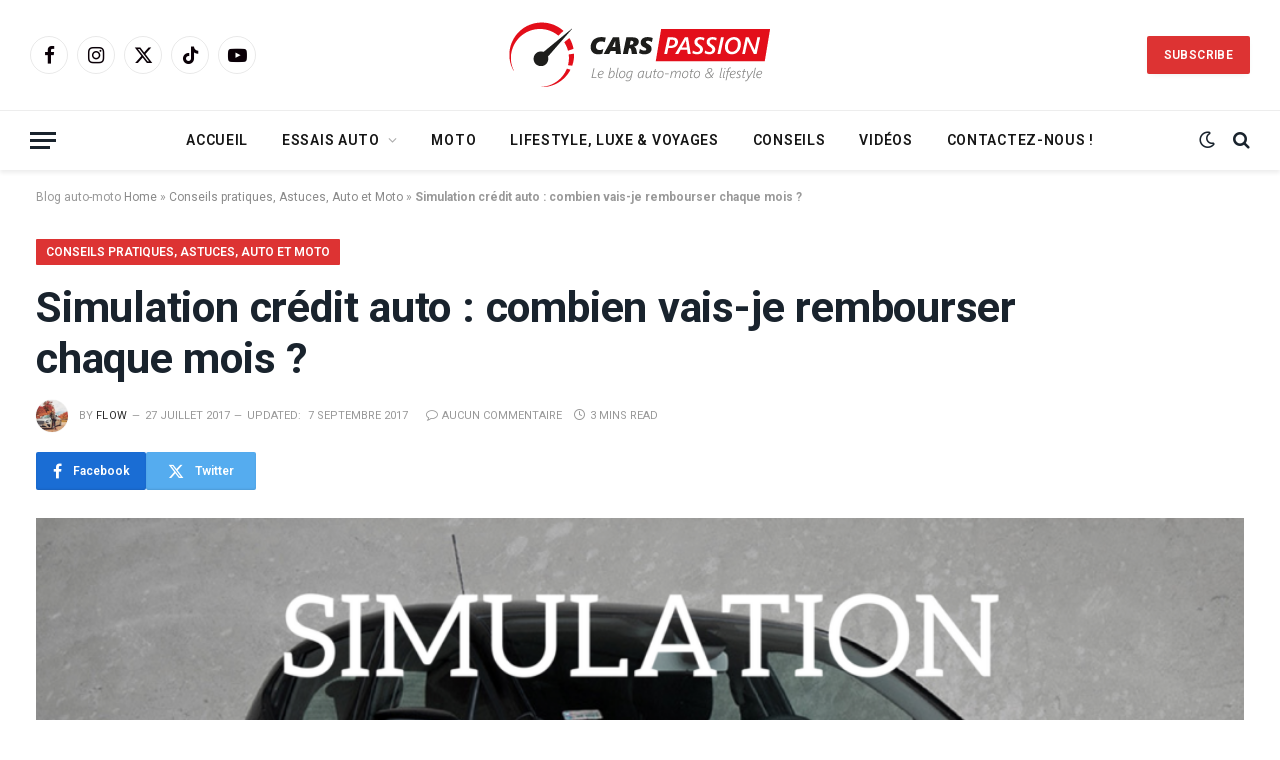

--- FILE ---
content_type: text/html; charset=UTF-8
request_url: https://www.leblog-carspassion.fr/conseils-pratiques/credit-auto-simulation-combien-vais-rembourser-mois-8000-euros-renault-clio4
body_size: 38419
content:

<!DOCTYPE html>
<html lang="fr-FR" class="s-light site-s-light">

<head>

	<meta charset="UTF-8" />
	<meta name="viewport" content="width=device-width, initial-scale=1" />
	<meta name='robots' content='index, follow, max-image-preview:large, max-snippet:-1, max-video-preview:-1' />

	<!-- This site is optimized with the Yoast SEO plugin v26.6 - https://yoast.com/wordpress/plugins/seo/ -->
	<title>Simulation crédit auto : combien vais-je rembourser chaque mois ? – Cars Passion</title><link rel="preload" as="image" imagesrcset="https://www.leblog-carspassion.fr/wp-content/uploads/2017/07/credit-auto-simulation-clio-4-2016-emprunt-1024x576.png" imagesizes="(max-width: 1300px) 100vw, 1300px" /><link rel="preload" as="font" href="https://www.leblog-carspassion.fr/wp-content/themes/smart-mag/css/icons/fonts/ts-icons.woff2?v2.8" type="font/woff2" crossorigin="anonymous" />
	<meta name="description" content="Cette semaine, je vous partage mon expérience sur l’achat d’une Renault Clio 4 avec un budget serré, et comment trouver le bon crédit auto…" />
	<link rel="canonical" href="https://www.leblog-carspassion.fr/conseils-pratiques/credit-auto-simulation-combien-vais-rembourser-mois-8000-euros-renault-clio4" />
	<meta property="og:locale" content="fr_FR" />
	<meta property="og:type" content="article" />
	<meta property="og:title" content="Simulation crédit auto : combien vais-je rembourser chaque mois ? – Cars Passion" />
	<meta property="og:description" content="Cette semaine, je vous partage mon expérience sur l’achat d’une Renault Clio 4 avec un budget serré, et comment trouver le bon crédit auto…" />
	<meta property="og:url" content="https://www.leblog-carspassion.fr/conseils-pratiques/credit-auto-simulation-combien-vais-rembourser-mois-8000-euros-renault-clio4" />
	<meta property="og:site_name" content="Cars Passion - Blog Automobile et Moto - voyage et lifestyle" />
	<meta property="article:publisher" content="https://www.facebook.com/blogcarspassion" />
	<meta property="article:author" content="Bestcarspassion" />
	<meta property="article:published_time" content="2017-07-27T07:58:45+00:00" />
	<meta property="article:modified_time" content="2017-09-07T04:38:07+00:00" />
	<meta property="og:image" content="https://www.leblog-carspassion.fr/wp-content/uploads/2017/07/credit-auto-simulation-clio-4-2016-emprunt.png" />
	<meta property="og:image:width" content="1280" />
	<meta property="og:image:height" content="720" />
	<meta property="og:image:type" content="image/png" />
	<meta name="author" content="Flow" />
	<meta name="twitter:card" content="summary_large_image" />
	<meta name="twitter:creator" content="@BlogCarsPassion" />
	<meta name="twitter:site" content="@BlogCarsPassion" />
	<meta name="twitter:label1" content="Écrit par" />
	<meta name="twitter:data1" content="Flow" />
	<meta name="twitter:label2" content="Durée de lecture estimée" />
	<meta name="twitter:data2" content="3 minutes" />
	<script type="application/ld+json" class="yoast-schema-graph">{"@context":"https://schema.org","@graph":[{"@type":"Article","@id":"https://www.leblog-carspassion.fr/conseils-pratiques/credit-auto-simulation-combien-vais-rembourser-mois-8000-euros-renault-clio4#article","isPartOf":{"@id":"https://www.leblog-carspassion.fr/conseils-pratiques/credit-auto-simulation-combien-vais-rembourser-mois-8000-euros-renault-clio4"},"author":{"name":"Flow","@id":"https://www.leblog-carspassion.fr/#/schema/person/da3bbaa9cf97df9b4c25a20450091905"},"headline":"Simulation crédit auto : combien vais-je rembourser chaque mois ?","datePublished":"2017-07-27T07:58:45+00:00","dateModified":"2017-09-07T04:38:07+00:00","mainEntityOfPage":{"@id":"https://www.leblog-carspassion.fr/conseils-pratiques/credit-auto-simulation-combien-vais-rembourser-mois-8000-euros-renault-clio4"},"wordCount":612,"commentCount":0,"publisher":{"@id":"https://www.leblog-carspassion.fr/#organization"},"image":{"@id":"https://www.leblog-carspassion.fr/conseils-pratiques/credit-auto-simulation-combien-vais-rembourser-mois-8000-euros-renault-clio4#primaryimage"},"thumbnailUrl":"https://www.leblog-carspassion.fr/wp-content/uploads/2017/07/credit-auto-simulation-clio-4-2016-emprunt.png","keywords":["achat","assurance","auto","budget","conseil","Crédit","Diesel","économie","Occasion","voiture d’occasion"],"articleSection":["Conseils pratiques, Astuces, Auto et Moto"],"inLanguage":"fr-FR","potentialAction":[{"@type":"CommentAction","name":"Comment","target":["https://www.leblog-carspassion.fr/conseils-pratiques/credit-auto-simulation-combien-vais-rembourser-mois-8000-euros-renault-clio4#respond"]}]},{"@type":"WebPage","@id":"https://www.leblog-carspassion.fr/conseils-pratiques/credit-auto-simulation-combien-vais-rembourser-mois-8000-euros-renault-clio4","url":"https://www.leblog-carspassion.fr/conseils-pratiques/credit-auto-simulation-combien-vais-rembourser-mois-8000-euros-renault-clio4","name":"Simulation crédit auto : combien vais-je rembourser chaque mois ? – Cars Passion","isPartOf":{"@id":"https://www.leblog-carspassion.fr/#website"},"primaryImageOfPage":{"@id":"https://www.leblog-carspassion.fr/conseils-pratiques/credit-auto-simulation-combien-vais-rembourser-mois-8000-euros-renault-clio4#primaryimage"},"image":{"@id":"https://www.leblog-carspassion.fr/conseils-pratiques/credit-auto-simulation-combien-vais-rembourser-mois-8000-euros-renault-clio4#primaryimage"},"thumbnailUrl":"https://www.leblog-carspassion.fr/wp-content/uploads/2017/07/credit-auto-simulation-clio-4-2016-emprunt.png","datePublished":"2017-07-27T07:58:45+00:00","dateModified":"2017-09-07T04:38:07+00:00","description":"Cette semaine, je vous partage mon expérience sur l’achat d’une Renault Clio 4 avec un budget serré, et comment trouver le bon crédit auto…","breadcrumb":{"@id":"https://www.leblog-carspassion.fr/conseils-pratiques/credit-auto-simulation-combien-vais-rembourser-mois-8000-euros-renault-clio4#breadcrumb"},"inLanguage":"fr-FR","potentialAction":[{"@type":"ReadAction","target":["https://www.leblog-carspassion.fr/conseils-pratiques/credit-auto-simulation-combien-vais-rembourser-mois-8000-euros-renault-clio4"]}]},{"@type":"ImageObject","inLanguage":"fr-FR","@id":"https://www.leblog-carspassion.fr/conseils-pratiques/credit-auto-simulation-combien-vais-rembourser-mois-8000-euros-renault-clio4#primaryimage","url":"https://www.leblog-carspassion.fr/wp-content/uploads/2017/07/credit-auto-simulation-clio-4-2016-emprunt.png","contentUrl":"https://www.leblog-carspassion.fr/wp-content/uploads/2017/07/credit-auto-simulation-clio-4-2016-emprunt.png","width":1280,"height":720,"caption":"crédit auto simulation emprunt voiture d'occasion clio 4 2016"},{"@type":"BreadcrumbList","@id":"https://www.leblog-carspassion.fr/conseils-pratiques/credit-auto-simulation-combien-vais-rembourser-mois-8000-euros-renault-clio4#breadcrumb","itemListElement":[{"@type":"ListItem","position":1,"name":"Home","item":"https://www.leblog-carspassion.fr/"},{"@type":"ListItem","position":2,"name":"Conseils pratiques, Astuces, Auto et Moto","item":"https://www.leblog-carspassion.fr/rubrique/conseils-pratiques"},{"@type":"ListItem","position":3,"name":"Simulation crédit auto : combien vais-je rembourser chaque mois ?"}]},{"@type":"WebSite","@id":"https://www.leblog-carspassion.fr/#website","url":"https://www.leblog-carspassion.fr/","name":"Cars Passion - Blog Automobile et Moto - voyages et lifestyle","description":"Blog automobile - essais sur route et voyages","publisher":{"@id":"https://www.leblog-carspassion.fr/#organization"},"potentialAction":[{"@type":"SearchAction","target":{"@type":"EntryPoint","urlTemplate":"https://www.leblog-carspassion.fr/?s={search_term_string}"},"query-input":{"@type":"PropertyValueSpecification","valueRequired":true,"valueName":"search_term_string"}}],"inLanguage":"fr-FR"},{"@type":"Organization","@id":"https://www.leblog-carspassion.fr/#organization","name":"Blog Automobile, Lifestyle et Voyages Cars Passion","alternateName":"Blog auto Cars Passion","url":"https://www.leblog-carspassion.fr/","logo":{"@type":"ImageObject","inLanguage":"fr-FR","@id":"https://www.leblog-carspassion.fr/#/schema/logo/image/","url":"https://www.leblog-carspassion.fr/wp-content/uploads/2019/08/Blog-automobile-moto-top-gear-france-tone.jpg","contentUrl":"https://www.leblog-carspassion.fr/wp-content/uploads/2019/08/Blog-automobile-moto-top-gear-france-tone.jpg","width":1240,"height":567,"caption":"Blog Automobile, Lifestyle et Voyages Cars Passion"},"image":{"@id":"https://www.leblog-carspassion.fr/#/schema/logo/image/"},"sameAs":["https://www.facebook.com/blogcarspassion","https://x.com/BlogCarsPassion","https://www.instagram.com/blogcarspassion/","https://www.linkedin.com/company/10549120/admin/feed/posts/","https://www.youtube.com/user/blogcarspassion","https://www.tiktok.com/@blogcarspassion"]},{"@type":"Person","@id":"https://www.leblog-carspassion.fr/#/schema/person/da3bbaa9cf97df9b4c25a20450091905","name":"Flow","image":{"@type":"ImageObject","inLanguage":"fr-FR","@id":"https://www.leblog-carspassion.fr/#/schema/person/image/","url":"https://www.leblog-carspassion.fr/wp-content/uploads/2019/02/flow-instagrap-supercars-bentley-carspassion-150x150.jpg","contentUrl":"https://www.leblog-carspassion.fr/wp-content/uploads/2019/02/flow-instagrap-supercars-bentley-carspassion-150x150.jpg","caption":"Flow"},"description":"Fondateur et rédacteur, passionné d'automobile, mon rêve de gamin : pilote essayeur, designer, et plusieurs milliers de rêves... Ma voiture préférée : une Maserati Quattroporte GTS. Bienvenue dans notre univers automobile et moto légèrement déjanté ;-)","sameAs":["http://www.leblog-carspassion.fr/author/admin","Bestcarspassion"],"url":"https://www.leblog-carspassion.fr/author/admin"}]}</script>
	<!-- / Yoast SEO plugin. -->


<link rel='dns-prefetch' href='//www.googletagmanager.com' />
<link rel='dns-prefetch' href='//fonts.googleapis.com' />
<link rel='dns-prefetch' href='//pagead2.googlesyndication.com' />
<link rel='dns-prefetch' href='//fundingchoicesmessages.google.com' />
<link rel="alternate" type="application/rss+xml" title="Cars Passion - Blog Automobile et Moto - voyage et lifestyle &raquo; Flux" href="https://www.leblog-carspassion.fr/feed" />
<link rel="alternate" type="application/rss+xml" title="Cars Passion - Blog Automobile et Moto - voyage et lifestyle &raquo; Flux des commentaires" href="https://www.leblog-carspassion.fr/comments/feed" />
<link rel="alternate" type="application/rss+xml" title="Cars Passion - Blog Automobile et Moto - voyage et lifestyle &raquo; Simulation crédit auto : combien vais-je rembourser chaque mois ? Flux des commentaires" href="https://www.leblog-carspassion.fr/conseils-pratiques/credit-auto-simulation-combien-vais-rembourser-mois-8000-euros-renault-clio4/feed" />
<link rel="alternate" title="oEmbed (JSON)" type="application/json+oembed" href="https://www.leblog-carspassion.fr/wp-json/oembed/1.0/embed?url=https%3A%2F%2Fwww.leblog-carspassion.fr%2Fconseils-pratiques%2Fcredit-auto-simulation-combien-vais-rembourser-mois-8000-euros-renault-clio4" />
<link rel="alternate" title="oEmbed (XML)" type="text/xml+oembed" href="https://www.leblog-carspassion.fr/wp-json/oembed/1.0/embed?url=https%3A%2F%2Fwww.leblog-carspassion.fr%2Fconseils-pratiques%2Fcredit-auto-simulation-combien-vais-rembourser-mois-8000-euros-renault-clio4&#038;format=xml" />
<style id='wp-img-auto-sizes-contain-inline-css' type='text/css'>
img:is([sizes=auto i],[sizes^="auto," i]){contain-intrinsic-size:3000px 1500px}
/*# sourceURL=wp-img-auto-sizes-contain-inline-css */
</style>
<link rel='stylesheet' id='taqyeem-style-css' href='https://www.leblog-carspassion.fr/wp-content/plugins/taqyeem/style.css?ver=6.9' type='text/css' media='all' />
<style id='wp-emoji-styles-inline-css' type='text/css'>

	img.wp-smiley, img.emoji {
		display: inline !important;
		border: none !important;
		box-shadow: none !important;
		height: 1em !important;
		width: 1em !important;
		margin: 0 0.07em !important;
		vertical-align: -0.1em !important;
		background: none !important;
		padding: 0 !important;
	}
/*# sourceURL=wp-emoji-styles-inline-css */
</style>
<link rel='stylesheet' id='wp-block-library-css' href='https://www.leblog-carspassion.fr/wp-includes/css/dist/block-library/style.min.css?ver=6.9' type='text/css' media='all' />
<style id='wp-block-heading-inline-css' type='text/css'>
h1:where(.wp-block-heading).has-background,h2:where(.wp-block-heading).has-background,h3:where(.wp-block-heading).has-background,h4:where(.wp-block-heading).has-background,h5:where(.wp-block-heading).has-background,h6:where(.wp-block-heading).has-background{padding:1.25em 2.375em}h1.has-text-align-left[style*=writing-mode]:where([style*=vertical-lr]),h1.has-text-align-right[style*=writing-mode]:where([style*=vertical-rl]),h2.has-text-align-left[style*=writing-mode]:where([style*=vertical-lr]),h2.has-text-align-right[style*=writing-mode]:where([style*=vertical-rl]),h3.has-text-align-left[style*=writing-mode]:where([style*=vertical-lr]),h3.has-text-align-right[style*=writing-mode]:where([style*=vertical-rl]),h4.has-text-align-left[style*=writing-mode]:where([style*=vertical-lr]),h4.has-text-align-right[style*=writing-mode]:where([style*=vertical-rl]),h5.has-text-align-left[style*=writing-mode]:where([style*=vertical-lr]),h5.has-text-align-right[style*=writing-mode]:where([style*=vertical-rl]),h6.has-text-align-left[style*=writing-mode]:where([style*=vertical-lr]),h6.has-text-align-right[style*=writing-mode]:where([style*=vertical-rl]){rotate:180deg}
/*# sourceURL=https://www.leblog-carspassion.fr/wp-includes/blocks/heading/style.min.css */
</style>
<style id='wp-block-paragraph-inline-css' type='text/css'>
.is-small-text{font-size:.875em}.is-regular-text{font-size:1em}.is-large-text{font-size:2.25em}.is-larger-text{font-size:3em}.has-drop-cap:not(:focus):first-letter{float:left;font-size:8.4em;font-style:normal;font-weight:100;line-height:.68;margin:.05em .1em 0 0;text-transform:uppercase}body.rtl .has-drop-cap:not(:focus):first-letter{float:none;margin-left:.1em}p.has-drop-cap.has-background{overflow:hidden}:root :where(p.has-background){padding:1.25em 2.375em}:where(p.has-text-color:not(.has-link-color)) a{color:inherit}p.has-text-align-left[style*="writing-mode:vertical-lr"],p.has-text-align-right[style*="writing-mode:vertical-rl"]{rotate:180deg}
/*# sourceURL=https://www.leblog-carspassion.fr/wp-includes/blocks/paragraph/style.min.css */
</style>
<style id='global-styles-inline-css' type='text/css'>
:root{--wp--preset--aspect-ratio--square: 1;--wp--preset--aspect-ratio--4-3: 4/3;--wp--preset--aspect-ratio--3-4: 3/4;--wp--preset--aspect-ratio--3-2: 3/2;--wp--preset--aspect-ratio--2-3: 2/3;--wp--preset--aspect-ratio--16-9: 16/9;--wp--preset--aspect-ratio--9-16: 9/16;--wp--preset--color--black: #000000;--wp--preset--color--cyan-bluish-gray: #abb8c3;--wp--preset--color--white: #ffffff;--wp--preset--color--pale-pink: #f78da7;--wp--preset--color--vivid-red: #cf2e2e;--wp--preset--color--luminous-vivid-orange: #ff6900;--wp--preset--color--luminous-vivid-amber: #fcb900;--wp--preset--color--light-green-cyan: #7bdcb5;--wp--preset--color--vivid-green-cyan: #00d084;--wp--preset--color--pale-cyan-blue: #8ed1fc;--wp--preset--color--vivid-cyan-blue: #0693e3;--wp--preset--color--vivid-purple: #9b51e0;--wp--preset--gradient--vivid-cyan-blue-to-vivid-purple: linear-gradient(135deg,rgb(6,147,227) 0%,rgb(155,81,224) 100%);--wp--preset--gradient--light-green-cyan-to-vivid-green-cyan: linear-gradient(135deg,rgb(122,220,180) 0%,rgb(0,208,130) 100%);--wp--preset--gradient--luminous-vivid-amber-to-luminous-vivid-orange: linear-gradient(135deg,rgb(252,185,0) 0%,rgb(255,105,0) 100%);--wp--preset--gradient--luminous-vivid-orange-to-vivid-red: linear-gradient(135deg,rgb(255,105,0) 0%,rgb(207,46,46) 100%);--wp--preset--gradient--very-light-gray-to-cyan-bluish-gray: linear-gradient(135deg,rgb(238,238,238) 0%,rgb(169,184,195) 100%);--wp--preset--gradient--cool-to-warm-spectrum: linear-gradient(135deg,rgb(74,234,220) 0%,rgb(151,120,209) 20%,rgb(207,42,186) 40%,rgb(238,44,130) 60%,rgb(251,105,98) 80%,rgb(254,248,76) 100%);--wp--preset--gradient--blush-light-purple: linear-gradient(135deg,rgb(255,206,236) 0%,rgb(152,150,240) 100%);--wp--preset--gradient--blush-bordeaux: linear-gradient(135deg,rgb(254,205,165) 0%,rgb(254,45,45) 50%,rgb(107,0,62) 100%);--wp--preset--gradient--luminous-dusk: linear-gradient(135deg,rgb(255,203,112) 0%,rgb(199,81,192) 50%,rgb(65,88,208) 100%);--wp--preset--gradient--pale-ocean: linear-gradient(135deg,rgb(255,245,203) 0%,rgb(182,227,212) 50%,rgb(51,167,181) 100%);--wp--preset--gradient--electric-grass: linear-gradient(135deg,rgb(202,248,128) 0%,rgb(113,206,126) 100%);--wp--preset--gradient--midnight: linear-gradient(135deg,rgb(2,3,129) 0%,rgb(40,116,252) 100%);--wp--preset--font-size--small: 13px;--wp--preset--font-size--medium: 20px;--wp--preset--font-size--large: 36px;--wp--preset--font-size--x-large: 42px;--wp--preset--spacing--20: 0.44rem;--wp--preset--spacing--30: 0.67rem;--wp--preset--spacing--40: 1rem;--wp--preset--spacing--50: 1.5rem;--wp--preset--spacing--60: 2.25rem;--wp--preset--spacing--70: 3.38rem;--wp--preset--spacing--80: 5.06rem;--wp--preset--shadow--natural: 6px 6px 9px rgba(0, 0, 0, 0.2);--wp--preset--shadow--deep: 12px 12px 50px rgba(0, 0, 0, 0.4);--wp--preset--shadow--sharp: 6px 6px 0px rgba(0, 0, 0, 0.2);--wp--preset--shadow--outlined: 6px 6px 0px -3px rgb(255, 255, 255), 6px 6px rgb(0, 0, 0);--wp--preset--shadow--crisp: 6px 6px 0px rgb(0, 0, 0);}:where(.is-layout-flex){gap: 0.5em;}:where(.is-layout-grid){gap: 0.5em;}body .is-layout-flex{display: flex;}.is-layout-flex{flex-wrap: wrap;align-items: center;}.is-layout-flex > :is(*, div){margin: 0;}body .is-layout-grid{display: grid;}.is-layout-grid > :is(*, div){margin: 0;}:where(.wp-block-columns.is-layout-flex){gap: 2em;}:where(.wp-block-columns.is-layout-grid){gap: 2em;}:where(.wp-block-post-template.is-layout-flex){gap: 1.25em;}:where(.wp-block-post-template.is-layout-grid){gap: 1.25em;}.has-black-color{color: var(--wp--preset--color--black) !important;}.has-cyan-bluish-gray-color{color: var(--wp--preset--color--cyan-bluish-gray) !important;}.has-white-color{color: var(--wp--preset--color--white) !important;}.has-pale-pink-color{color: var(--wp--preset--color--pale-pink) !important;}.has-vivid-red-color{color: var(--wp--preset--color--vivid-red) !important;}.has-luminous-vivid-orange-color{color: var(--wp--preset--color--luminous-vivid-orange) !important;}.has-luminous-vivid-amber-color{color: var(--wp--preset--color--luminous-vivid-amber) !important;}.has-light-green-cyan-color{color: var(--wp--preset--color--light-green-cyan) !important;}.has-vivid-green-cyan-color{color: var(--wp--preset--color--vivid-green-cyan) !important;}.has-pale-cyan-blue-color{color: var(--wp--preset--color--pale-cyan-blue) !important;}.has-vivid-cyan-blue-color{color: var(--wp--preset--color--vivid-cyan-blue) !important;}.has-vivid-purple-color{color: var(--wp--preset--color--vivid-purple) !important;}.has-black-background-color{background-color: var(--wp--preset--color--black) !important;}.has-cyan-bluish-gray-background-color{background-color: var(--wp--preset--color--cyan-bluish-gray) !important;}.has-white-background-color{background-color: var(--wp--preset--color--white) !important;}.has-pale-pink-background-color{background-color: var(--wp--preset--color--pale-pink) !important;}.has-vivid-red-background-color{background-color: var(--wp--preset--color--vivid-red) !important;}.has-luminous-vivid-orange-background-color{background-color: var(--wp--preset--color--luminous-vivid-orange) !important;}.has-luminous-vivid-amber-background-color{background-color: var(--wp--preset--color--luminous-vivid-amber) !important;}.has-light-green-cyan-background-color{background-color: var(--wp--preset--color--light-green-cyan) !important;}.has-vivid-green-cyan-background-color{background-color: var(--wp--preset--color--vivid-green-cyan) !important;}.has-pale-cyan-blue-background-color{background-color: var(--wp--preset--color--pale-cyan-blue) !important;}.has-vivid-cyan-blue-background-color{background-color: var(--wp--preset--color--vivid-cyan-blue) !important;}.has-vivid-purple-background-color{background-color: var(--wp--preset--color--vivid-purple) !important;}.has-black-border-color{border-color: var(--wp--preset--color--black) !important;}.has-cyan-bluish-gray-border-color{border-color: var(--wp--preset--color--cyan-bluish-gray) !important;}.has-white-border-color{border-color: var(--wp--preset--color--white) !important;}.has-pale-pink-border-color{border-color: var(--wp--preset--color--pale-pink) !important;}.has-vivid-red-border-color{border-color: var(--wp--preset--color--vivid-red) !important;}.has-luminous-vivid-orange-border-color{border-color: var(--wp--preset--color--luminous-vivid-orange) !important;}.has-luminous-vivid-amber-border-color{border-color: var(--wp--preset--color--luminous-vivid-amber) !important;}.has-light-green-cyan-border-color{border-color: var(--wp--preset--color--light-green-cyan) !important;}.has-vivid-green-cyan-border-color{border-color: var(--wp--preset--color--vivid-green-cyan) !important;}.has-pale-cyan-blue-border-color{border-color: var(--wp--preset--color--pale-cyan-blue) !important;}.has-vivid-cyan-blue-border-color{border-color: var(--wp--preset--color--vivid-cyan-blue) !important;}.has-vivid-purple-border-color{border-color: var(--wp--preset--color--vivid-purple) !important;}.has-vivid-cyan-blue-to-vivid-purple-gradient-background{background: var(--wp--preset--gradient--vivid-cyan-blue-to-vivid-purple) !important;}.has-light-green-cyan-to-vivid-green-cyan-gradient-background{background: var(--wp--preset--gradient--light-green-cyan-to-vivid-green-cyan) !important;}.has-luminous-vivid-amber-to-luminous-vivid-orange-gradient-background{background: var(--wp--preset--gradient--luminous-vivid-amber-to-luminous-vivid-orange) !important;}.has-luminous-vivid-orange-to-vivid-red-gradient-background{background: var(--wp--preset--gradient--luminous-vivid-orange-to-vivid-red) !important;}.has-very-light-gray-to-cyan-bluish-gray-gradient-background{background: var(--wp--preset--gradient--very-light-gray-to-cyan-bluish-gray) !important;}.has-cool-to-warm-spectrum-gradient-background{background: var(--wp--preset--gradient--cool-to-warm-spectrum) !important;}.has-blush-light-purple-gradient-background{background: var(--wp--preset--gradient--blush-light-purple) !important;}.has-blush-bordeaux-gradient-background{background: var(--wp--preset--gradient--blush-bordeaux) !important;}.has-luminous-dusk-gradient-background{background: var(--wp--preset--gradient--luminous-dusk) !important;}.has-pale-ocean-gradient-background{background: var(--wp--preset--gradient--pale-ocean) !important;}.has-electric-grass-gradient-background{background: var(--wp--preset--gradient--electric-grass) !important;}.has-midnight-gradient-background{background: var(--wp--preset--gradient--midnight) !important;}.has-small-font-size{font-size: var(--wp--preset--font-size--small) !important;}.has-medium-font-size{font-size: var(--wp--preset--font-size--medium) !important;}.has-large-font-size{font-size: var(--wp--preset--font-size--large) !important;}.has-x-large-font-size{font-size: var(--wp--preset--font-size--x-large) !important;}
/*# sourceURL=global-styles-inline-css */
</style>

<style id='classic-theme-styles-inline-css' type='text/css'>
/*! This file is auto-generated */
.wp-block-button__link{color:#fff;background-color:#32373c;border-radius:9999px;box-shadow:none;text-decoration:none;padding:calc(.667em + 2px) calc(1.333em + 2px);font-size:1.125em}.wp-block-file__button{background:#32373c;color:#fff;text-decoration:none}
/*# sourceURL=/wp-includes/css/classic-themes.min.css */
</style>
<link rel='stylesheet' id='contact-form-7-css' href='https://www.leblog-carspassion.fr/wp-content/plugins/contact-form-7/includes/css/styles.css?ver=6.1.4' type='text/css' media='all' />
<link rel='stylesheet' id='ppress-frontend-css' href='https://www.leblog-carspassion.fr/wp-content/plugins/wp-user-avatar/assets/css/frontend.min.css?ver=4.16.8' type='text/css' media='all' />
<link rel='stylesheet' id='ppress-flatpickr-css' href='https://www.leblog-carspassion.fr/wp-content/plugins/wp-user-avatar/assets/flatpickr/flatpickr.min.css?ver=4.16.8' type='text/css' media='all' />
<link rel='stylesheet' id='ppress-select2-css' href='https://www.leblog-carspassion.fr/wp-content/plugins/wp-user-avatar/assets/select2/select2.min.css?ver=6.9' type='text/css' media='all' />
<link rel='stylesheet' id='taxopress-frontend-css-css' href='https://www.leblog-carspassion.fr/wp-content/plugins/simple-tags/assets/frontend/css/frontend.css?ver=3.42.0' type='text/css' media='all' />
<link rel='stylesheet' id='yarpp-thumbnails-css' href='https://www.leblog-carspassion.fr/wp-content/plugins/yet-another-related-posts-plugin/style/styles_thumbnails.css?ver=5.30.11' type='text/css' media='all' />
<style id='yarpp-thumbnails-inline-css' type='text/css'>
.yarpp-thumbnails-horizontal .yarpp-thumbnail {width: 460px;height: 50px;margin: 5px;margin-left: 0px;}.yarpp-thumbnail > img, .yarpp-thumbnail-default {width: 450px;height: 0px;margin: 5px;}.yarpp-thumbnails-horizontal .yarpp-thumbnail-title {margin: 7px;margin-top: 0px;width: 450px;}.yarpp-thumbnail-default > img {min-height: 0px;min-width: 450px;}
/*# sourceURL=yarpp-thumbnails-inline-css */
</style>
<link rel='stylesheet' id='smartmag-core-css' href='https://www.leblog-carspassion.fr/wp-content/themes/smart-mag/style.css?ver=10.3.2' type='text/css' media='all' />
<link rel='stylesheet' id='smartmag-fonts-css' href='https://fonts.googleapis.com/css?family=Open+Sans%3A400%2C400i%2C600%2C700&#038;display=swap' type='text/css' media='all' />
<link rel='stylesheet' id='smartmag-magnific-popup-css' href='https://www.leblog-carspassion.fr/wp-content/themes/smart-mag/css/lightbox.css?ver=10.3.2' type='text/css' media='all' />
<link rel='stylesheet' id='smartmag-icons-css' href='https://www.leblog-carspassion.fr/wp-content/themes/smart-mag/css/icons/icons.css?ver=10.3.2' type='text/css' media='all' />
<link rel='stylesheet' id='smartmag-skin-css' href='https://www.leblog-carspassion.fr/wp-content/themes/smart-mag/css/skin-classic.css?ver=10.3.2' type='text/css' media='all' />
<style id='smartmag-skin-inline-css' type='text/css'>
:root { --c-main: #dd3333;
--c-main-rgb: 221,51,51;
--ui-font: "Roboto", system-ui, -apple-system, "Segoe UI", Arial, sans-serif;
--title-font: "Roboto", system-ui, -apple-system, "Segoe UI", Arial, sans-serif;
--h-font: "Roboto", system-ui, -apple-system, "Segoe UI", Arial, sans-serif;
--title-font: "Roboto", system-ui, -apple-system, "Segoe UI", Arial, sans-serif;
--h-font: "Roboto", system-ui, -apple-system, "Segoe UI", Arial, sans-serif;
--title-size-xs: 14px;
--title-size-s: 14px;
--title-size-n: 16px;
--title-size-m: 17px;
--title-size-l: 19px;
--title-size-xl: 21px;
--main-width: 1300px;
--wrap-padding: 36px;
--c-post-meta: #2b2b2b;
--excerpt-mt: 10px;
--c-excerpts: #2b2b2b;
--excerpt-size: 13px; }
.smart-head-main { --c-shadow: rgba(0,0,0,0.07); }
.smart-head-main .smart-head-bot { border-top-width: 1px; border-top-color: #ededed; }
.s-dark .smart-head-main .smart-head-bot,
.smart-head-main .s-dark.smart-head-bot { border-top-color: #2d2d2d; }
.navigation-main .menu > li > a { letter-spacing: 0.05em; }
.smart-head-main .spc-social { --c-spc-social: #0a0007; --c-spc-social-hov: #dd003b; }
.post-meta .meta-item, .post-meta .text-in { font-size: 10px; font-weight: 500; text-transform: uppercase; }
.post-meta .post-cat > a { font-weight: bold; }
.s-light .block-wrap.s-dark { --c-post-meta: var(--c-contrast-450); }
.post-meta .post-author > a { color: #2b2b2b; }
.s-dark .post-meta .post-author > a { color: #ffffff; }
.post-meta .post-cat > a { color: #2b2b2b; }
.s-dark .post-meta .post-cat > a { color: #ffffff; }
.l-post .excerpt { font-family: "Open Sans", system-ui, -apple-system, "Segoe UI", Arial, sans-serif; }
.l-post .excerpt { font-weight: 500; }
.block-head-i .heading { font-size: 15px; font-weight: 800; }
.load-button { background-color: #dd3333; }
.loop-small .media:not(i) { max-width: 102px; }
.post-meta-single .meta-item, .post-meta-single .text-in { font-size: 11px; font-weight: normal; }
.entry-content { font-size: 16px; --c-a: #e2003c; }
.post-share-b:not(.is-not-global) { --service-width: 110px; --service-min-width: initial; }
.post-share-b:not(.is-not-global) .service i { font-size: 16px; }
.post-share-b:not(.is-not-global) .service .label { font-size: 12px; }
.post-share-float .service { width: 36px; height: 34px; margin-bottom: 10px; border-radius: 4px; font-size: 16px; }
.site-s-light .s-head-modern .sub-title { color: #5e5e5e; }
@media (min-width: 768px) and (max-width: 940px) { .ts-contain, .main { padding-left: 35px; padding-right: 35px; } }
@media (max-width: 767px) { .ts-contain, .main { padding-left: 25px; padding-right: 25px; } }


/*# sourceURL=smartmag-skin-inline-css */
</style>
<link rel='stylesheet' id='smartmag-gfonts-custom-css' href='https://fonts.googleapis.com/css?family=Roboto%3A400%2C500%2C600%2C700%7COpen+Sans%3A500&#038;display=swap' type='text/css' media='all' />
<script type="text/javascript" src="https://www.leblog-carspassion.fr/wp-includes/js/jquery/jquery.min.js?ver=3.7.1" id="jquery-core-js"></script>
<script type="text/javascript" src="https://www.leblog-carspassion.fr/wp-includes/js/jquery/jquery-migrate.min.js?ver=3.4.1" id="jquery-migrate-js"></script>
<script type="text/javascript" src="https://www.leblog-carspassion.fr/wp-content/plugins/taqyeem/js/tie.js?ver=6.9" id="taqyeem-main-js"></script>
<script type="text/javascript" id="smartmag-lazy-inline-js-after">
/* <![CDATA[ */
/**
 * @copyright ThemeSphere
 * @preserve
 */
var BunyadLazy={};BunyadLazy.load=function(){function a(e,n){var t={};e.dataset.bgset&&e.dataset.sizes?(t.sizes=e.dataset.sizes,t.srcset=e.dataset.bgset):t.src=e.dataset.bgsrc,function(t){var a=t.dataset.ratio;if(0<a){const e=t.parentElement;if(e.classList.contains("media-ratio")){const n=e.style;n.getPropertyValue("--a-ratio")||(n.paddingBottom=100/a+"%")}}}(e);var a,o=document.createElement("img");for(a in o.onload=function(){var t="url('"+(o.currentSrc||o.src)+"')",a=e.style;a.backgroundImage!==t&&requestAnimationFrame(()=>{a.backgroundImage=t,n&&n()}),o.onload=null,o.onerror=null,o=null},o.onerror=o.onload,t)o.setAttribute(a,t[a]);o&&o.complete&&0<o.naturalWidth&&o.onload&&o.onload()}function e(t){t.dataset.loaded||a(t,()=>{document.dispatchEvent(new Event("lazyloaded")),t.dataset.loaded=1})}function n(t){"complete"===document.readyState?t():window.addEventListener("load",t)}return{initEarly:function(){var t,a=()=>{document.querySelectorAll(".img.bg-cover:not(.lazyload)").forEach(e)};"complete"!==document.readyState?(t=setInterval(a,150),n(()=>{a(),clearInterval(t)})):a()},callOnLoad:n,initBgImages:function(t){t&&n(()=>{document.querySelectorAll(".img.bg-cover").forEach(e)})},bgLoad:a}}(),BunyadLazy.load.initEarly();
//# sourceURL=smartmag-lazy-inline-js-after
/* ]]> */
</script>
<script type="text/javascript" src="https://www.leblog-carspassion.fr/wp-content/plugins/wp-user-avatar/assets/flatpickr/flatpickr.min.js?ver=4.16.8" id="ppress-flatpickr-js"></script>
<script type="text/javascript" src="https://www.leblog-carspassion.fr/wp-content/plugins/wp-user-avatar/assets/select2/select2.min.js?ver=4.16.8" id="ppress-select2-js"></script>
<script type="text/javascript" src="https://www.leblog-carspassion.fr/wp-content/plugins/sphere-post-views/assets/js/post-views.js?ver=1.0.1" id="sphere-post-views-js"></script>
<script type="text/javascript" id="sphere-post-views-js-after">
/* <![CDATA[ */
var Sphere_PostViews = {"ajaxUrl":"https:\/\/www.leblog-carspassion.fr\/wp-admin\/admin-ajax.php?sphere_post_views=1","sampling":0,"samplingRate":10,"repeatCountDelay":0,"postID":17679,"token":"5d10fe8b6d"}
//# sourceURL=sphere-post-views-js-after
/* ]]> */
</script>
<script type="text/javascript" src="https://www.leblog-carspassion.fr/wp-content/plugins/simple-tags/assets/frontend/js/frontend.js?ver=3.42.0" id="taxopress-frontend-js-js"></script>

<!-- Extrait de code de la balise Google (gtag.js) ajouté par Site Kit -->
<!-- Extrait Google Analytics ajouté par Site Kit -->
<script type="text/javascript" src="https://www.googletagmanager.com/gtag/js?id=G-TH84EVGHZ7" id="google_gtagjs-js" async></script>
<script type="text/javascript" id="google_gtagjs-js-after">
/* <![CDATA[ */
window.dataLayer = window.dataLayer || [];function gtag(){dataLayer.push(arguments);}
gtag("set","linker",{"domains":["www.leblog-carspassion.fr"]});
gtag("js", new Date());
gtag("set", "developer_id.dZTNiMT", true);
gtag("config", "G-TH84EVGHZ7");
//# sourceURL=google_gtagjs-js-after
/* ]]> */
</script>
<link rel="https://api.w.org/" href="https://www.leblog-carspassion.fr/wp-json/" /><link rel="alternate" title="JSON" type="application/json" href="https://www.leblog-carspassion.fr/wp-json/wp/v2/posts/17679" /><link rel="EditURI" type="application/rsd+xml" title="RSD" href="https://www.leblog-carspassion.fr/xmlrpc.php?rsd" />
<meta name="generator" content="WordPress 6.9" />
<link rel='shortlink' href='https://www.leblog-carspassion.fr/?p=17679' />
<meta name="generator" content="Site Kit by Google 1.168.0" /><script type='text/javascript'>
/* <![CDATA[ */
var taqyeem = {"ajaxurl":"https://www.leblog-carspassion.fr/wp-admin/admin-ajax.php" , "your_rating":"Your Rating:"};
/* ]]> */
</script>
<style type="text/css" media="screen"> 
.review-final-score {border-color: #ffffff;}
.review-box  {background-color:#ffffff ;}
#review-box h2.review-box-header , .user-rate-wrap  {background-color:#ffffff ;}
.review-stars .review-item , .review-percentage .review-item span, .review-summary  {background-color:#ffffff ;}
.review-percentage .review-item span span,.review-final-score {background-color:#f50808 ;}
.review-summary a {
		text-decoration: none;}
.review-summary a:hover {
	color: #141414;	text-decoration: overline;}

#review-box .review-short-summary, #review-box .review-short-summary p{
	color :#000;
}

#review-box .review-final-score h3{
	color :#000000;
}

#review-box .review-final-score h5{
	color :#000000;
}

.user-rate-wrap, #review-box strong{
	color :#ffffff;
}

</style> 

		<script>
		var BunyadSchemeKey = 'bunyad-scheme';
		(() => {
			const d = document.documentElement;
			const c = d.classList;
			var scheme = localStorage.getItem(BunyadSchemeKey);
			
			if (scheme) {
				d.dataset.origClass = c;
				scheme === 'dark' ? c.remove('s-light', 'site-s-light') : c.remove('s-dark', 'site-s-dark');
				c.add('site-s-' + scheme, 's-' + scheme);
			}
		})();
		</script>
		
<!-- Balises Meta Google AdSense ajoutées par Site Kit -->
<meta name="google-adsense-platform-account" content="ca-host-pub-2644536267352236">
<meta name="google-adsense-platform-domain" content="sitekit.withgoogle.com">
<!-- Fin des balises Meta End Google AdSense ajoutées par Site Kit -->
<meta name="generator" content="Elementor 3.31.2; features: additional_custom_breakpoints, e_element_cache; settings: css_print_method-external, google_font-enabled, font_display-swap">
<style type="text/css">a.st_tag, a.internal_tag, .st_tag, .internal_tag { text-decoration: underline !important; }</style><style type="text/css">.recentcomments a{display:inline !important;padding:0 !important;margin:0 !important;}</style>			<style>
				.e-con.e-parent:nth-of-type(n+4):not(.e-lazyloaded):not(.e-no-lazyload),
				.e-con.e-parent:nth-of-type(n+4):not(.e-lazyloaded):not(.e-no-lazyload) * {
					background-image: none !important;
				}
				@media screen and (max-height: 1024px) {
					.e-con.e-parent:nth-of-type(n+3):not(.e-lazyloaded):not(.e-no-lazyload),
					.e-con.e-parent:nth-of-type(n+3):not(.e-lazyloaded):not(.e-no-lazyload) * {
						background-image: none !important;
					}
				}
				@media screen and (max-height: 640px) {
					.e-con.e-parent:nth-of-type(n+2):not(.e-lazyloaded):not(.e-no-lazyload),
					.e-con.e-parent:nth-of-type(n+2):not(.e-lazyloaded):not(.e-no-lazyload) * {
						background-image: none !important;
					}
				}
			</style>
			
<!-- Extrait Google AdSense ajouté par Site Kit -->
<script type="text/javascript" async="async" src="https://pagead2.googlesyndication.com/pagead/js/adsbygoogle.js?client=ca-pub-6566510172696068&amp;host=ca-host-pub-2644536267352236" crossorigin="anonymous"></script>

<!-- End Google AdSense snippet added by Site Kit -->

<!-- Google AdSense Ad Blocking Recovery snippet added by Site Kit -->
<script async src="https://fundingchoicesmessages.google.com/i/pub-6566510172696068?ers=1"></script><script>(function() {function signalGooglefcPresent() {if (!window.frames['googlefcPresent']) {if (document.body) {const iframe = document.createElement('iframe'); iframe.style = 'width: 0; height: 0; border: none; z-index: -1000; left: -1000px; top: -1000px;'; iframe.style.display = 'none'; iframe.name = 'googlefcPresent'; document.body.appendChild(iframe);} else {setTimeout(signalGooglefcPresent, 0);}}}signalGooglefcPresent();})();</script>
<!-- End Google AdSense Ad Blocking Recovery snippet added by Site Kit -->

<!-- Extrait Google AdSense de protection contre les erreurs Incitation à réautoriser les annonces ajouté par Site Kit -->
<script>(function(){'use strict';function aa(a){var b=0;return function(){return b<a.length?{done:!1,value:a[b++]}:{done:!0}}}var ba=typeof Object.defineProperties=="function"?Object.defineProperty:function(a,b,c){if(a==Array.prototype||a==Object.prototype)return a;a[b]=c.value;return a};
function ca(a){a=["object"==typeof globalThis&&globalThis,a,"object"==typeof window&&window,"object"==typeof self&&self,"object"==typeof global&&global];for(var b=0;b<a.length;++b){var c=a[b];if(c&&c.Math==Math)return c}throw Error("Cannot find global object");}var da=ca(this);function l(a,b){if(b)a:{var c=da;a=a.split(".");for(var d=0;d<a.length-1;d++){var e=a[d];if(!(e in c))break a;c=c[e]}a=a[a.length-1];d=c[a];b=b(d);b!=d&&b!=null&&ba(c,a,{configurable:!0,writable:!0,value:b})}}
function ea(a){return a.raw=a}function n(a){var b=typeof Symbol!="undefined"&&Symbol.iterator&&a[Symbol.iterator];if(b)return b.call(a);if(typeof a.length=="number")return{next:aa(a)};throw Error(String(a)+" is not an iterable or ArrayLike");}function fa(a){for(var b,c=[];!(b=a.next()).done;)c.push(b.value);return c}var ha=typeof Object.create=="function"?Object.create:function(a){function b(){}b.prototype=a;return new b},p;
if(typeof Object.setPrototypeOf=="function")p=Object.setPrototypeOf;else{var q;a:{var ja={a:!0},ka={};try{ka.__proto__=ja;q=ka.a;break a}catch(a){}q=!1}p=q?function(a,b){a.__proto__=b;if(a.__proto__!==b)throw new TypeError(a+" is not extensible");return a}:null}var la=p;
function t(a,b){a.prototype=ha(b.prototype);a.prototype.constructor=a;if(la)la(a,b);else for(var c in b)if(c!="prototype")if(Object.defineProperties){var d=Object.getOwnPropertyDescriptor(b,c);d&&Object.defineProperty(a,c,d)}else a[c]=b[c];a.A=b.prototype}function ma(){for(var a=Number(this),b=[],c=a;c<arguments.length;c++)b[c-a]=arguments[c];return b}l("Object.is",function(a){return a?a:function(b,c){return b===c?b!==0||1/b===1/c:b!==b&&c!==c}});
l("Array.prototype.includes",function(a){return a?a:function(b,c){var d=this;d instanceof String&&(d=String(d));var e=d.length;c=c||0;for(c<0&&(c=Math.max(c+e,0));c<e;c++){var f=d[c];if(f===b||Object.is(f,b))return!0}return!1}});
l("String.prototype.includes",function(a){return a?a:function(b,c){if(this==null)throw new TypeError("The 'this' value for String.prototype.includes must not be null or undefined");if(b instanceof RegExp)throw new TypeError("First argument to String.prototype.includes must not be a regular expression");return this.indexOf(b,c||0)!==-1}});l("Number.MAX_SAFE_INTEGER",function(){return 9007199254740991});
l("Number.isFinite",function(a){return a?a:function(b){return typeof b!=="number"?!1:!isNaN(b)&&b!==Infinity&&b!==-Infinity}});l("Number.isInteger",function(a){return a?a:function(b){return Number.isFinite(b)?b===Math.floor(b):!1}});l("Number.isSafeInteger",function(a){return a?a:function(b){return Number.isInteger(b)&&Math.abs(b)<=Number.MAX_SAFE_INTEGER}});
l("Math.trunc",function(a){return a?a:function(b){b=Number(b);if(isNaN(b)||b===Infinity||b===-Infinity||b===0)return b;var c=Math.floor(Math.abs(b));return b<0?-c:c}});/*

 Copyright The Closure Library Authors.
 SPDX-License-Identifier: Apache-2.0
*/
var u=this||self;function v(a,b){a:{var c=["CLOSURE_FLAGS"];for(var d=u,e=0;e<c.length;e++)if(d=d[c[e]],d==null){c=null;break a}c=d}a=c&&c[a];return a!=null?a:b}function w(a){return a};function na(a){u.setTimeout(function(){throw a;},0)};var oa=v(610401301,!1),pa=v(188588736,!0),qa=v(645172343,v(1,!0));var x,ra=u.navigator;x=ra?ra.userAgentData||null:null;function z(a){return oa?x?x.brands.some(function(b){return(b=b.brand)&&b.indexOf(a)!=-1}):!1:!1}function A(a){var b;a:{if(b=u.navigator)if(b=b.userAgent)break a;b=""}return b.indexOf(a)!=-1};function B(){return oa?!!x&&x.brands.length>0:!1}function C(){return B()?z("Chromium"):(A("Chrome")||A("CriOS"))&&!(B()?0:A("Edge"))||A("Silk")};var sa=B()?!1:A("Trident")||A("MSIE");!A("Android")||C();C();A("Safari")&&(C()||(B()?0:A("Coast"))||(B()?0:A("Opera"))||(B()?0:A("Edge"))||(B()?z("Microsoft Edge"):A("Edg/"))||B()&&z("Opera"));var ta={},D=null;var ua=typeof Uint8Array!=="undefined",va=!sa&&typeof btoa==="function";var wa;function E(){return typeof BigInt==="function"};var F=typeof Symbol==="function"&&typeof Symbol()==="symbol";function xa(a){return typeof Symbol==="function"&&typeof Symbol()==="symbol"?Symbol():a}var G=xa(),ya=xa("2ex");var za=F?function(a,b){a[G]|=b}:function(a,b){a.g!==void 0?a.g|=b:Object.defineProperties(a,{g:{value:b,configurable:!0,writable:!0,enumerable:!1}})},H=F?function(a){return a[G]|0}:function(a){return a.g|0},I=F?function(a){return a[G]}:function(a){return a.g},J=F?function(a,b){a[G]=b}:function(a,b){a.g!==void 0?a.g=b:Object.defineProperties(a,{g:{value:b,configurable:!0,writable:!0,enumerable:!1}})};function Aa(a,b){J(b,(a|0)&-14591)}function Ba(a,b){J(b,(a|34)&-14557)};var K={},Ca={};function Da(a){return!(!a||typeof a!=="object"||a.g!==Ca)}function Ea(a){return a!==null&&typeof a==="object"&&!Array.isArray(a)&&a.constructor===Object}function L(a,b,c){if(!Array.isArray(a)||a.length)return!1;var d=H(a);if(d&1)return!0;if(!(b&&(Array.isArray(b)?b.includes(c):b.has(c))))return!1;J(a,d|1);return!0};var M=0,N=0;function Fa(a){var b=a>>>0;M=b;N=(a-b)/4294967296>>>0}function Ga(a){if(a<0){Fa(-a);var b=n(Ha(M,N));a=b.next().value;b=b.next().value;M=a>>>0;N=b>>>0}else Fa(a)}function Ia(a,b){b>>>=0;a>>>=0;if(b<=2097151)var c=""+(4294967296*b+a);else E()?c=""+(BigInt(b)<<BigInt(32)|BigInt(a)):(c=(a>>>24|b<<8)&16777215,b=b>>16&65535,a=(a&16777215)+c*6777216+b*6710656,c+=b*8147497,b*=2,a>=1E7&&(c+=a/1E7>>>0,a%=1E7),c>=1E7&&(b+=c/1E7>>>0,c%=1E7),c=b+Ja(c)+Ja(a));return c}
function Ja(a){a=String(a);return"0000000".slice(a.length)+a}function Ha(a,b){b=~b;a?a=~a+1:b+=1;return[a,b]};var Ka=/^-?([1-9][0-9]*|0)(\.[0-9]+)?$/;var O;function La(a,b){O=b;a=new a(b);O=void 0;return a}
function P(a,b,c){a==null&&(a=O);O=void 0;if(a==null){var d=96;c?(a=[c],d|=512):a=[];b&&(d=d&-16760833|(b&1023)<<14)}else{if(!Array.isArray(a))throw Error("narr");d=H(a);if(d&2048)throw Error("farr");if(d&64)return a;d|=64;if(c&&(d|=512,c!==a[0]))throw Error("mid");a:{c=a;var e=c.length;if(e){var f=e-1;if(Ea(c[f])){d|=256;b=f-(+!!(d&512)-1);if(b>=1024)throw Error("pvtlmt");d=d&-16760833|(b&1023)<<14;break a}}if(b){b=Math.max(b,e-(+!!(d&512)-1));if(b>1024)throw Error("spvt");d=d&-16760833|(b&1023)<<
14}}}J(a,d);return a};function Ma(a){switch(typeof a){case "number":return isFinite(a)?a:String(a);case "boolean":return a?1:0;case "object":if(a)if(Array.isArray(a)){if(L(a,void 0,0))return}else if(ua&&a!=null&&a instanceof Uint8Array){if(va){for(var b="",c=0,d=a.length-10240;c<d;)b+=String.fromCharCode.apply(null,a.subarray(c,c+=10240));b+=String.fromCharCode.apply(null,c?a.subarray(c):a);a=btoa(b)}else{b===void 0&&(b=0);if(!D){D={};c="ABCDEFGHIJKLMNOPQRSTUVWXYZabcdefghijklmnopqrstuvwxyz0123456789".split("");d=["+/=",
"+/","-_=","-_.","-_"];for(var e=0;e<5;e++){var f=c.concat(d[e].split(""));ta[e]=f;for(var g=0;g<f.length;g++){var h=f[g];D[h]===void 0&&(D[h]=g)}}}b=ta[b];c=Array(Math.floor(a.length/3));d=b[64]||"";for(e=f=0;f<a.length-2;f+=3){var k=a[f],m=a[f+1];h=a[f+2];g=b[k>>2];k=b[(k&3)<<4|m>>4];m=b[(m&15)<<2|h>>6];h=b[h&63];c[e++]=g+k+m+h}g=0;h=d;switch(a.length-f){case 2:g=a[f+1],h=b[(g&15)<<2]||d;case 1:a=a[f],c[e]=b[a>>2]+b[(a&3)<<4|g>>4]+h+d}a=c.join("")}return a}}return a};function Na(a,b,c){a=Array.prototype.slice.call(a);var d=a.length,e=b&256?a[d-1]:void 0;d+=e?-1:0;for(b=b&512?1:0;b<d;b++)a[b]=c(a[b]);if(e){b=a[b]={};for(var f in e)Object.prototype.hasOwnProperty.call(e,f)&&(b[f]=c(e[f]))}return a}function Oa(a,b,c,d,e){if(a!=null){if(Array.isArray(a))a=L(a,void 0,0)?void 0:e&&H(a)&2?a:Pa(a,b,c,d!==void 0,e);else if(Ea(a)){var f={},g;for(g in a)Object.prototype.hasOwnProperty.call(a,g)&&(f[g]=Oa(a[g],b,c,d,e));a=f}else a=b(a,d);return a}}
function Pa(a,b,c,d,e){var f=d||c?H(a):0;d=d?!!(f&32):void 0;a=Array.prototype.slice.call(a);for(var g=0;g<a.length;g++)a[g]=Oa(a[g],b,c,d,e);c&&c(f,a);return a}function Qa(a){return a.s===K?a.toJSON():Ma(a)};function Ra(a,b,c){c=c===void 0?Ba:c;if(a!=null){if(ua&&a instanceof Uint8Array)return b?a:new Uint8Array(a);if(Array.isArray(a)){var d=H(a);if(d&2)return a;b&&(b=d===0||!!(d&32)&&!(d&64||!(d&16)));return b?(J(a,(d|34)&-12293),a):Pa(a,Ra,d&4?Ba:c,!0,!0)}a.s===K&&(c=a.h,d=I(c),a=d&2?a:La(a.constructor,Sa(c,d,!0)));return a}}function Sa(a,b,c){var d=c||b&2?Ba:Aa,e=!!(b&32);a=Na(a,b,function(f){return Ra(f,e,d)});za(a,32|(c?2:0));return a};function Ta(a,b){a=a.h;return Ua(a,I(a),b)}function Va(a,b,c,d){b=d+(+!!(b&512)-1);if(!(b<0||b>=a.length||b>=c))return a[b]}
function Ua(a,b,c,d){if(c===-1)return null;var e=b>>14&1023||536870912;if(c>=e){if(b&256)return a[a.length-1][c]}else{var f=a.length;if(d&&b&256&&(d=a[f-1][c],d!=null)){if(Va(a,b,e,c)&&ya!=null){var g;a=(g=wa)!=null?g:wa={};g=a[ya]||0;g>=4||(a[ya]=g+1,g=Error(),g.__closure__error__context__984382||(g.__closure__error__context__984382={}),g.__closure__error__context__984382.severity="incident",na(g))}return d}return Va(a,b,e,c)}}
function Wa(a,b,c,d,e){var f=b>>14&1023||536870912;if(c>=f||e&&!qa){var g=b;if(b&256)e=a[a.length-1];else{if(d==null)return;e=a[f+(+!!(b&512)-1)]={};g|=256}e[c]=d;c<f&&(a[c+(+!!(b&512)-1)]=void 0);g!==b&&J(a,g)}else a[c+(+!!(b&512)-1)]=d,b&256&&(a=a[a.length-1],c in a&&delete a[c])}
function Xa(a,b){var c=Ya;var d=d===void 0?!1:d;var e=a.h;var f=I(e),g=Ua(e,f,b,d);if(g!=null&&typeof g==="object"&&g.s===K)c=g;else if(Array.isArray(g)){var h=H(g),k=h;k===0&&(k|=f&32);k|=f&2;k!==h&&J(g,k);c=new c(g)}else c=void 0;c!==g&&c!=null&&Wa(e,f,b,c,d);e=c;if(e==null)return e;a=a.h;f=I(a);f&2||(g=e,c=g.h,h=I(c),g=h&2?La(g.constructor,Sa(c,h,!1)):g,g!==e&&(e=g,Wa(a,f,b,e,d)));return e}function Za(a,b){a=Ta(a,b);return a==null||typeof a==="string"?a:void 0}
function $a(a,b){var c=c===void 0?0:c;a=Ta(a,b);if(a!=null)if(b=typeof a,b==="number"?Number.isFinite(a):b!=="string"?0:Ka.test(a))if(typeof a==="number"){if(a=Math.trunc(a),!Number.isSafeInteger(a)){Ga(a);b=M;var d=N;if(a=d&2147483648)b=~b+1>>>0,d=~d>>>0,b==0&&(d=d+1>>>0);b=d*4294967296+(b>>>0);a=a?-b:b}}else if(b=Math.trunc(Number(a)),Number.isSafeInteger(b))a=String(b);else{if(b=a.indexOf("."),b!==-1&&(a=a.substring(0,b)),!(a[0]==="-"?a.length<20||a.length===20&&Number(a.substring(0,7))>-922337:
a.length<19||a.length===19&&Number(a.substring(0,6))<922337)){if(a.length<16)Ga(Number(a));else if(E())a=BigInt(a),M=Number(a&BigInt(4294967295))>>>0,N=Number(a>>BigInt(32)&BigInt(4294967295));else{b=+(a[0]==="-");N=M=0;d=a.length;for(var e=b,f=(d-b)%6+b;f<=d;e=f,f+=6)e=Number(a.slice(e,f)),N*=1E6,M=M*1E6+e,M>=4294967296&&(N+=Math.trunc(M/4294967296),N>>>=0,M>>>=0);b&&(b=n(Ha(M,N)),a=b.next().value,b=b.next().value,M=a,N=b)}a=M;b=N;b&2147483648?E()?a=""+(BigInt(b|0)<<BigInt(32)|BigInt(a>>>0)):(b=
n(Ha(a,b)),a=b.next().value,b=b.next().value,a="-"+Ia(a,b)):a=Ia(a,b)}}else a=void 0;return a!=null?a:c}function R(a,b){var c=c===void 0?"":c;a=Za(a,b);return a!=null?a:c};var S;function T(a,b,c){this.h=P(a,b,c)}T.prototype.toJSON=function(){return ab(this)};T.prototype.s=K;T.prototype.toString=function(){try{return S=!0,ab(this).toString()}finally{S=!1}};
function ab(a){var b=S?a.h:Pa(a.h,Qa,void 0,void 0,!1);var c=!S;var d=pa?void 0:a.constructor.v;var e=I(c?a.h:b);if(a=b.length){var f=b[a-1],g=Ea(f);g?a--:f=void 0;e=+!!(e&512)-1;var h=b;if(g){b:{var k=f;var m={};g=!1;if(k)for(var r in k)if(Object.prototype.hasOwnProperty.call(k,r))if(isNaN(+r))m[r]=k[r];else{var y=k[r];Array.isArray(y)&&(L(y,d,+r)||Da(y)&&y.size===0)&&(y=null);y==null&&(g=!0);y!=null&&(m[r]=y)}if(g){for(var Q in m)break b;m=null}else m=k}k=m==null?f!=null:m!==f}for(var ia;a>0;a--){Q=
a-1;r=h[Q];Q-=e;if(!(r==null||L(r,d,Q)||Da(r)&&r.size===0))break;ia=!0}if(h!==b||k||ia){if(!c)h=Array.prototype.slice.call(h,0,a);else if(ia||k||m)h.length=a;m&&h.push(m)}b=h}return b};function bb(a){return function(b){if(b==null||b=="")b=new a;else{b=JSON.parse(b);if(!Array.isArray(b))throw Error("dnarr");za(b,32);b=La(a,b)}return b}};function cb(a){this.h=P(a)}t(cb,T);var db=bb(cb);var U;function V(a){this.g=a}V.prototype.toString=function(){return this.g+""};var eb={};function fb(a){if(U===void 0){var b=null;var c=u.trustedTypes;if(c&&c.createPolicy){try{b=c.createPolicy("goog#html",{createHTML:w,createScript:w,createScriptURL:w})}catch(d){u.console&&u.console.error(d.message)}U=b}else U=b}a=(b=U)?b.createScriptURL(a):a;return new V(a,eb)};/*

 SPDX-License-Identifier: Apache-2.0
*/
function gb(a){var b=ma.apply(1,arguments);if(b.length===0)return fb(a[0]);for(var c=a[0],d=0;d<b.length;d++)c+=encodeURIComponent(b[d])+a[d+1];return fb(c)};function hb(a,b){a.src=b instanceof V&&b.constructor===V?b.g:"type_error:TrustedResourceUrl";var c,d;(c=(b=(d=(c=(a.ownerDocument&&a.ownerDocument.defaultView||window).document).querySelector)==null?void 0:d.call(c,"script[nonce]"))?b.nonce||b.getAttribute("nonce")||"":"")&&a.setAttribute("nonce",c)};function ib(){return Math.floor(Math.random()*2147483648).toString(36)+Math.abs(Math.floor(Math.random()*2147483648)^Date.now()).toString(36)};function jb(a,b){b=String(b);a.contentType==="application/xhtml+xml"&&(b=b.toLowerCase());return a.createElement(b)}function kb(a){this.g=a||u.document||document};function lb(a){a=a===void 0?document:a;return a.createElement("script")};function mb(a,b,c,d,e,f){try{var g=a.g,h=lb(g);h.async=!0;hb(h,b);g.head.appendChild(h);h.addEventListener("load",function(){e();d&&g.head.removeChild(h)});h.addEventListener("error",function(){c>0?mb(a,b,c-1,d,e,f):(d&&g.head.removeChild(h),f())})}catch(k){f()}};var nb=u.atob("aHR0cHM6Ly93d3cuZ3N0YXRpYy5jb20vaW1hZ2VzL2ljb25zL21hdGVyaWFsL3N5c3RlbS8xeC93YXJuaW5nX2FtYmVyXzI0ZHAucG5n"),ob=u.atob("WW91IGFyZSBzZWVpbmcgdGhpcyBtZXNzYWdlIGJlY2F1c2UgYWQgb3Igc2NyaXB0IGJsb2NraW5nIHNvZnR3YXJlIGlzIGludGVyZmVyaW5nIHdpdGggdGhpcyBwYWdlLg=="),pb=u.atob("RGlzYWJsZSBhbnkgYWQgb3Igc2NyaXB0IGJsb2NraW5nIHNvZnR3YXJlLCB0aGVuIHJlbG9hZCB0aGlzIHBhZ2Uu");function qb(a,b,c){this.i=a;this.u=b;this.o=c;this.g=null;this.j=[];this.m=!1;this.l=new kb(this.i)}
function rb(a){if(a.i.body&&!a.m){var b=function(){sb(a);u.setTimeout(function(){tb(a,3)},50)};mb(a.l,a.u,2,!0,function(){u[a.o]||b()},b);a.m=!0}}
function sb(a){for(var b=W(1,5),c=0;c<b;c++){var d=X(a);a.i.body.appendChild(d);a.j.push(d)}b=X(a);b.style.bottom="0";b.style.left="0";b.style.position="fixed";b.style.width=W(100,110).toString()+"%";b.style.zIndex=W(2147483544,2147483644).toString();b.style.backgroundColor=ub(249,259,242,252,219,229);b.style.boxShadow="0 0 12px #888";b.style.color=ub(0,10,0,10,0,10);b.style.display="flex";b.style.justifyContent="center";b.style.fontFamily="Roboto, Arial";c=X(a);c.style.width=W(80,85).toString()+
"%";c.style.maxWidth=W(750,775).toString()+"px";c.style.margin="24px";c.style.display="flex";c.style.alignItems="flex-start";c.style.justifyContent="center";d=jb(a.l.g,"IMG");d.className=ib();d.src=nb;d.alt="Warning icon";d.style.height="24px";d.style.width="24px";d.style.paddingRight="16px";var e=X(a),f=X(a);f.style.fontWeight="bold";f.textContent=ob;var g=X(a);g.textContent=pb;Y(a,e,f);Y(a,e,g);Y(a,c,d);Y(a,c,e);Y(a,b,c);a.g=b;a.i.body.appendChild(a.g);b=W(1,5);for(c=0;c<b;c++)d=X(a),a.i.body.appendChild(d),
a.j.push(d)}function Y(a,b,c){for(var d=W(1,5),e=0;e<d;e++){var f=X(a);b.appendChild(f)}b.appendChild(c);c=W(1,5);for(d=0;d<c;d++)e=X(a),b.appendChild(e)}function W(a,b){return Math.floor(a+Math.random()*(b-a))}function ub(a,b,c,d,e,f){return"rgb("+W(Math.max(a,0),Math.min(b,255)).toString()+","+W(Math.max(c,0),Math.min(d,255)).toString()+","+W(Math.max(e,0),Math.min(f,255)).toString()+")"}function X(a){a=jb(a.l.g,"DIV");a.className=ib();return a}
function tb(a,b){b<=0||a.g!=null&&a.g.offsetHeight!==0&&a.g.offsetWidth!==0||(vb(a),sb(a),u.setTimeout(function(){tb(a,b-1)},50))}function vb(a){for(var b=n(a.j),c=b.next();!c.done;c=b.next())(c=c.value)&&c.parentNode&&c.parentNode.removeChild(c);a.j=[];(b=a.g)&&b.parentNode&&b.parentNode.removeChild(b);a.g=null};function wb(a,b,c,d,e){function f(k){document.body?g(document.body):k>0?u.setTimeout(function(){f(k-1)},e):b()}function g(k){k.appendChild(h);u.setTimeout(function(){h?(h.offsetHeight!==0&&h.offsetWidth!==0?b():a(),h.parentNode&&h.parentNode.removeChild(h)):a()},d)}var h=xb(c);f(3)}function xb(a){var b=document.createElement("div");b.className=a;b.style.width="1px";b.style.height="1px";b.style.position="absolute";b.style.left="-10000px";b.style.top="-10000px";b.style.zIndex="-10000";return b};function Ya(a){this.h=P(a)}t(Ya,T);function yb(a){this.h=P(a)}t(yb,T);var zb=bb(yb);function Ab(a){if(!a)return null;a=Za(a,4);var b;a===null||a===void 0?b=null:b=fb(a);return b};var Bb=ea([""]),Cb=ea([""]);function Db(a,b){this.m=a;this.o=new kb(a.document);this.g=b;this.j=R(this.g,1);this.u=Ab(Xa(this.g,2))||gb(Bb);this.i=!1;b=Ab(Xa(this.g,13))||gb(Cb);this.l=new qb(a.document,b,R(this.g,12))}Db.prototype.start=function(){Eb(this)};
function Eb(a){Fb(a);mb(a.o,a.u,3,!1,function(){a:{var b=a.j;var c=u.btoa(b);if(c=u[c]){try{var d=db(u.atob(c))}catch(e){b=!1;break a}b=b===Za(d,1)}else b=!1}b?Z(a,R(a.g,14)):(Z(a,R(a.g,8)),rb(a.l))},function(){wb(function(){Z(a,R(a.g,7));rb(a.l)},function(){return Z(a,R(a.g,6))},R(a.g,9),$a(a.g,10),$a(a.g,11))})}function Z(a,b){a.i||(a.i=!0,a=new a.m.XMLHttpRequest,a.open("GET",b,!0),a.send())}function Fb(a){var b=u.btoa(a.j);a.m[b]&&Z(a,R(a.g,5))};(function(a,b){u[a]=function(){var c=ma.apply(0,arguments);u[a]=function(){};b.call.apply(b,[null].concat(c instanceof Array?c:fa(n(c))))}})("__h82AlnkH6D91__",function(a){typeof window.atob==="function"&&(new Db(window,zb(window.atob(a)))).start()});}).call(this);

window.__h82AlnkH6D91__("[base64]/[base64]/[base64]/[base64]");</script>
<!-- Extrait de fin Google AdSense de protection contre les erreurs Incitation à réautoriser les annonces ajouté par Site Kit -->
<link rel="icon" href="https://www.leblog-carspassion.fr/wp-content/uploads/2023/06/cropped-ico-blog-carspassion-automobile-32x32.png" sizes="32x32" />
<link rel="icon" href="https://www.leblog-carspassion.fr/wp-content/uploads/2023/06/cropped-ico-blog-carspassion-automobile-192x192.png" sizes="192x192" />
<link rel="apple-touch-icon" href="https://www.leblog-carspassion.fr/wp-content/uploads/2023/06/cropped-ico-blog-carspassion-automobile-180x180.png" />
<meta name="msapplication-TileImage" content="https://www.leblog-carspassion.fr/wp-content/uploads/2023/06/cropped-ico-blog-carspassion-automobile-270x270.png" />


<link rel='stylesheet' id='yarppRelatedCss-css' href='https://www.leblog-carspassion.fr/wp-content/plugins/yet-another-related-posts-plugin/style/related.css?ver=5.30.11' type='text/css' media='all' />
<link rel='stylesheet' id='mediaelement-css' href='https://www.leblog-carspassion.fr/wp-includes/js/mediaelement/mediaelementplayer-legacy.min.css?ver=4.2.17' type='text/css' media='all' />
<link rel='stylesheet' id='wp-mediaelement-css' href='https://www.leblog-carspassion.fr/wp-includes/js/mediaelement/wp-mediaelement.min.css?ver=6.9' type='text/css' media='all' />
</head>

<body class="wp-singular post-template-default single single-post postid-17679 single-format-standard wp-theme-smart-mag right-sidebar post-layout-large-image post-cat-171 has-lb has-lb-sm ts-img-hov-fade has-sb-sep layout-normal elementor-default elementor-kit-28431">



<div class="main-wrap">

	
<div class="off-canvas-backdrop"></div>
<div class="mobile-menu-container off-canvas s-dark hide-menu-lg" id="off-canvas">

	<div class="off-canvas-head">
		<a href="#" class="close">
			<span class="visuallyhidden">Close Menu</span>
			<i class="tsi tsi-times"></i>
		</a>

		<div class="ts-logo">
			<img class="logo-mobile logo-image" src="https://www.leblog-carspassion.fr/wp-content/uploads/2014/11/logo-blog-automobile-carspassion2015.png" width="161" height="40" alt="Cars Passion &#8211; Blog Automobile et Moto &#8211; voyage et lifestyle"/>		</div>
	</div>

	<div class="off-canvas-content">

		
			<ul id="menu-secondary-menu" class="mobile-menu"><li id="menu-item-8887" class="menu-item menu-item-type-custom menu-item-object-custom menu-item-home menu-item-8887"><a href="https://www.leblog-carspassion.fr/" title="Accueil du Blog auto Cars Passion">Accueil</a></li>
<li id="menu-item-8394" class="menu-item menu-item-type-taxonomy menu-item-object-category menu-item-has-children menu-item-8394"><a href="https://www.leblog-carspassion.fr/rubrique/essais-auto" title="Tous les essais automobiles du blog, tests, avis, fiabilité, articles autos complets">Essais auto</a>
<ul class="sub-menu">
	<li id="menu-item-6889" class="menu-item menu-item-type-taxonomy menu-item-object-category menu-item-6889"><a href="https://www.leblog-carspassion.fr/rubrique/essais-auto/compactes" title="Essais auto type compactes">Compactes</a></li>
	<li id="menu-item-6887" class="menu-item menu-item-type-taxonomy menu-item-object-category menu-item-6887"><a href="https://www.leblog-carspassion.fr/rubrique/essais-auto/berlines" title="Essais auto type berlines">Berlines</a></li>
	<li id="menu-item-9077" class="menu-item menu-item-type-custom menu-item-object-custom menu-item-9077"><a href="https://www.leblog-carspassion.fr/tag/cabriolet" title="Essais cabriolets">Cabriolets</a></li>
	<li id="menu-item-9352" class="menu-item menu-item-type-taxonomy menu-item-object-category menu-item-9352"><a href="https://www.leblog-carspassion.fr/rubrique/essais-auto/crossovers">Crossovers</a></li>
	<li id="menu-item-11815" class="menu-item menu-item-type-taxonomy menu-item-object-category menu-item-11815"><a href="https://www.leblog-carspassion.fr/rubrique/essais-auto/monospace">Monospaces</a></li>
	<li id="menu-item-6891" class="menu-item menu-item-type-taxonomy menu-item-object-category menu-item-6891"><a href="https://www.leblog-carspassion.fr/rubrique/essais-auto/sportives" title="Essais auto type sportives">Sportives</a></li>
	<li id="menu-item-9353" class="menu-item menu-item-type-taxonomy menu-item-object-category menu-item-9353"><a href="https://www.leblog-carspassion.fr/rubrique/essais-auto/suv">SUV</a></li>
	<li id="menu-item-7382" class="menu-item menu-item-type-custom menu-item-object-custom menu-item-7382"><a href="https://www.leblog-carspassion.fr/essais-avis-marques-constructeurs-auto" title="Essais auto par constructeurs">+ Par marques +</a></li>
	<li id="menu-item-9076" class="menu-item menu-item-type-custom menu-item-object-custom menu-item-9076"><a href="https://www.leblog-carspassion.fr/rubrique/essais-auto" title="Voir tous nos essais automobiles">+ Tous les essais +</a></li>
</ul>
</li>
<li id="menu-item-10337" class="menu-item menu-item-type-post_type menu-item-object-page menu-item-10337"><a href="https://www.leblog-carspassion.fr/moto" title="Nos essais motos, Harley, Triumph, rassemblements">Moto</a></li>
<li id="menu-item-28984" class="menu-item menu-item-type-post_type menu-item-object-page menu-item-28984"><a href="https://www.leblog-carspassion.fr/lifestyle-luxe-voyage-epicuriens" title="En route vers des voyages épicuriens">Lifestyle, Luxe &#038; Voyages</a></li>
<li id="menu-item-7609" class="menu-item menu-item-type-taxonomy menu-item-object-category current-post-ancestor current-menu-parent current-post-parent menu-item-7609"><a href="https://www.leblog-carspassion.fr/rubrique/conseils-pratiques" title="Conseils pratiques et mécanique auto">Conseils</a></li>
<li id="menu-item-16868" class="menu-item menu-item-type-custom menu-item-object-custom menu-item-16868"><a href="https://www.leblog-carspassion.fr/tag/video" title="Toutes les vidéos de Vlog Cars Passion">Vidéos</a></li>
<li id="menu-item-19789" class="menu-item menu-item-type-post_type menu-item-object-page menu-item-19789"><a href="https://www.leblog-carspassion.fr/contactez-lequipe-blog">Contactez-nous !</a></li>
</ul>
		
					<div class="off-canvas-widgets">
				
		<div id="recent-posts-12" class="widget widget_recent_entries">
		<div class="widget-title block-head block-head-ac block-head-b"><h5 class="heading">Articles récents</h5></div>
		<ul>
											<li>
					<a href="https://www.leblog-carspassion.fr/conseils-pratiques/volvo-es90-la-nouvelle-grande-berline-electrique-haut-de-gamme-met-la-barre-haute">Volvo ES90 : la nouvelle grande berline électrique haut de gamme met la barre haute !</a>
											<span class="post-date">21 janvier 2026</span>
									</li>
											<li>
					<a href="https://www.leblog-carspassion.fr/essais-auto/essai-renault-austral-e-tech-full-hybrid-200-ch-esprit-alpine-2025-2026-la-bonne-affaire">Essai Renault Austral E-Tech Full Hybrid 200 ch Esprit Alpine (2025/2026), la bonne affaire ?</a>
											<span class="post-date">18 janvier 2026</span>
									</li>
											<li>
					<a href="https://www.leblog-carspassion.fr/essais-auto/essai-mini-aceman-se-jcw-la-mini-ideale">Essai MINI Aceman SE JCW : quelles sont ses consommations et autonomie réelles ?</a>
											<span class="post-date">15 janvier 2026</span>
									</li>
											<li>
					<a href="https://www.leblog-carspassion.fr/essais-auto/essai-alfa-romeo-giulia-ti-200-ch-villa-deste-fiabilite-avis">Essai Alfa Romeo Giulia ti 200 ch Villa d&rsquo;Este (vidéo)</a>
											<span class="post-date">10 janvier 2026</span>
									</li>
											<li>
					<a href="https://www.leblog-carspassion.fr/essais-auto/essai-audi-q5-sportback-e-hybrid-367-ch-s-line-2026-prix-avis">Essai Audi Q5 Sportback e-hybrid 367 ch S line 2026 : le SUV coupé premium électrifié</a>
											<span class="post-date">2 janvier 2026</span>
									</li>
											<li>
					<a href="https://www.leblog-carspassion.fr/essais-auto/essai-bmw-i4-edrive40-msport-2025-voiture-electrique-prix-avis">Essai BMW i4 eDrive40 M Sport 2025 : Toujours la référence des berlines électriques ?</a>
											<span class="post-date">27 décembre 2025</span>
									</li>
											<li>
					<a href="https://www.leblog-carspassion.fr/essais-auto/la-bonne-occasion-mercedes-sl-500-r230-moteur-v8-pour-les-passionnes-de-belles-mecaniques">La bonne occasion : Mercedes SL 500 R230, moteur V8 pour les passionnés de belles mécaniques</a>
											<span class="post-date">17 décembre 2025</span>
									</li>
											<li>
					<a href="https://www.leblog-carspassion.fr/essais-auto/essai-volkswagen-t-roc-2026-r-line-etsi-150-ch-prix-avis">Essai Volkswagen T-Roc 2026 R-Line eTSI 150 ch</a>
											<span class="post-date">12 décembre 2025</span>
									</li>
					</ul>

		</div>
		<div id="smartmag-block-highlights-2" class="widget ts-block-widget smartmag-widget-highlights">		
		<div class="block">
					<section class="block-wrap block-highlights block-sc mb-none" data-id="1" data-is-mixed="1">

				
			<div class="block-content">
					
	<div class="loops-mixed">
			
	<div class="loop loop-grid loop-grid-base grid grid-1 md:grid-1 xs:grid-1">

					
<article class="l-post grid-post grid-base-post">

	
			<div class="media">

		
			<a href="https://www.leblog-carspassion.fr/essais-auto/essai-renault-austral-e-tech-full-hybrid-200-ch-esprit-alpine-2025-2026-la-bonne-affaire" class="image-link media-ratio ar-bunyad-grid" title="Essai Renault Austral E-Tech Full Hybrid 200 ch Esprit Alpine (2025/2026), la bonne affaire ?"><span data-bgsrc="https://www.leblog-carspassion.fr/wp-content/uploads/2026/01/Renault-Austral-Etech-Esprit-Alpine-2025-450x316.jpg" class="img bg-cover wp-post-image attachment-bunyad-medium size-bunyad-medium lazyload" data-bgset="https://www.leblog-carspassion.fr/wp-content/uploads/2026/01/Renault-Austral-Etech-Esprit-Alpine-2025-450x316.jpg 450w, https://www.leblog-carspassion.fr/wp-content/uploads/2026/01/Renault-Austral-Etech-Esprit-Alpine-2025-700x492.jpg 700w, https://www.leblog-carspassion.fr/wp-content/uploads/2026/01/Renault-Austral-Etech-Esprit-Alpine-2025-1024x720.jpg 1024w, https://www.leblog-carspassion.fr/wp-content/uploads/2026/01/Renault-Austral-Etech-Esprit-Alpine-2025-768x540.jpg 768w, https://www.leblog-carspassion.fr/wp-content/uploads/2026/01/Renault-Austral-Etech-Esprit-Alpine-2025-1200x844.jpg 1200w, https://www.leblog-carspassion.fr/wp-content/uploads/2026/01/Renault-Austral-Etech-Esprit-Alpine-2025.jpg 1280w" data-sizes="(max-width: 408px) 100vw, 408px" role="img" aria-label="Renault Austral Etech Esprit Alpine 2025 / 2026"></span></a>			
			
			
			
		
		</div>
	

	
		<div class="content">

			<div class="post-meta post-meta-a has-below"><h2 class="is-title post-title"><a href="https://www.leblog-carspassion.fr/essais-auto/essai-renault-austral-e-tech-full-hybrid-200-ch-esprit-alpine-2025-2026-la-bonne-affaire">Essai Renault Austral E-Tech Full Hybrid 200 ch Esprit Alpine (2025/2026), la bonne affaire ?</a></h2><div class="post-meta-items meta-below"><span class="meta-item post-cat">
						
						<a href="https://www.leblog-carspassion.fr/rubrique/essais-auto" class="category term-color-52" rel="category">Essais auto</a>
					</span>
					<span class="meta-item date"><span class="date-link"><time class="post-date" datetime="2026-01-18T13:19:23+01:00">18 janvier 2026</time></span></span></div></div>			
						
				<div class="excerpt">
					<p>Le Renault Austral n’est plus un inconnu. Lancé pour remplacer le Kadjar, ce SUV familial&hellip;</p>
				</div>
			
			
			
		</div>

	
</article>		
	</div>

		

	<div class="loop loop-small loop-small-a grid grid-1 md:grid-1 sm:grid-1 xs:grid-1">

					
<article class="l-post small-post small-a-post m-pos-left">

	
			<div class="media">

		
			<a href="https://www.leblog-carspassion.fr/essais-auto/essai-mini-aceman-se-jcw-la-mini-ideale" class="image-link media-ratio ratio-3-2" title="Essai MINI Aceman SE JCW : quelles sont ses consommations et autonomie réelles ?"><span data-bgsrc="https://www.leblog-carspassion.fr/wp-content/uploads/2025/03/MINI-Aceman-S-JCW-2025-2-700x492.jpg" class="img bg-cover wp-post-image attachment-medium size-medium lazyload" data-bgset="https://www.leblog-carspassion.fr/wp-content/uploads/2025/03/MINI-Aceman-S-JCW-2025-2-700x492.jpg 700w, https://www.leblog-carspassion.fr/wp-content/uploads/2025/03/MINI-Aceman-S-JCW-2025-2-1024x720.jpg 1024w, https://www.leblog-carspassion.fr/wp-content/uploads/2025/03/MINI-Aceman-S-JCW-2025-2-768x540.jpg 768w, https://www.leblog-carspassion.fr/wp-content/uploads/2025/03/MINI-Aceman-S-JCW-2025-2-150x105.jpg 150w, https://www.leblog-carspassion.fr/wp-content/uploads/2025/03/MINI-Aceman-S-JCW-2025-2-450x316.jpg 450w, https://www.leblog-carspassion.fr/wp-content/uploads/2025/03/MINI-Aceman-S-JCW-2025-2-1200x844.jpg 1200w, https://www.leblog-carspassion.fr/wp-content/uploads/2025/03/MINI-Aceman-S-JCW-2025-2.jpg 1280w" data-sizes="(max-width: 119px) 100vw, 119px" role="img" aria-label="MINI Aceman S JCW 2025"></span></a>			
			
			
			
		
		</div>
	

	
		<div class="content">

			<div class="post-meta post-meta-a post-meta-left has-below"><h4 class="is-title post-title"><a href="https://www.leblog-carspassion.fr/essais-auto/essai-mini-aceman-se-jcw-la-mini-ideale">Essai MINI Aceman SE JCW : quelles sont ses consommations et autonomie réelles ?</a></h4><div class="post-meta-items meta-below"><span class="meta-item date"><span class="date-link"><time class="post-date" datetime="2026-01-15T06:51:00+01:00">15 janvier 2026</time></span></span></div></div>			
			
			
		</div>

	
</article>	
					
<article class="l-post small-post small-a-post m-pos-left">

	
			<div class="media">

		
			<a href="https://www.leblog-carspassion.fr/essais-auto/essai-alfa-romeo-giulia-ti-200-ch-villa-deste-fiabilite-avis" class="image-link media-ratio ratio-3-2" title="Essai Alfa Romeo Giulia ti 200 ch Villa d&rsquo;Este (vidéo)"><span data-bgsrc="https://www.leblog-carspassion.fr/wp-content/uploads/2026/01/alfa-romeo-giulia-TI-200-villa-este-700x394.jpg" class="img bg-cover wp-post-image attachment-medium size-medium lazyload" data-bgset="https://www.leblog-carspassion.fr/wp-content/uploads/2026/01/alfa-romeo-giulia-TI-200-villa-este-700x394.jpg 700w, https://www.leblog-carspassion.fr/wp-content/uploads/2026/01/alfa-romeo-giulia-TI-200-villa-este-1024x576.jpg 1024w, https://www.leblog-carspassion.fr/wp-content/uploads/2026/01/alfa-romeo-giulia-TI-200-villa-este-768x432.jpg 768w, https://www.leblog-carspassion.fr/wp-content/uploads/2026/01/alfa-romeo-giulia-TI-200-villa-este-150x84.jpg 150w, https://www.leblog-carspassion.fr/wp-content/uploads/2026/01/alfa-romeo-giulia-TI-200-villa-este-450x253.jpg 450w, https://www.leblog-carspassion.fr/wp-content/uploads/2026/01/alfa-romeo-giulia-TI-200-villa-este-1200x675.jpg 1200w, https://www.leblog-carspassion.fr/wp-content/uploads/2026/01/alfa-romeo-giulia-TI-200-villa-este.jpg 1280w" data-sizes="(max-width: 119px) 100vw, 119px" role="img" aria-label="Alfa Romeo Giulia TI 200 Edition Villa Este"></span></a>			
			
			
			
		
		</div>
	

	
		<div class="content">

			<div class="post-meta post-meta-a post-meta-left has-below"><h4 class="is-title post-title"><a href="https://www.leblog-carspassion.fr/essais-auto/essai-alfa-romeo-giulia-ti-200-ch-villa-deste-fiabilite-avis">Essai Alfa Romeo Giulia ti 200 ch Villa d&rsquo;Este (vidéo)</a></h4><div class="post-meta-items meta-below"><span class="meta-item date"><span class="date-link"><time class="post-date" datetime="2026-01-10T09:55:14+01:00">10 janvier 2026</time></span></span></div></div>			
			
			
		</div>

	
</article>	
					
<article class="l-post small-post small-a-post m-pos-left">

	
			<div class="media">

		
			<a href="https://www.leblog-carspassion.fr/essais-auto/essai-audi-q5-sportback-e-hybrid-367-ch-s-line-2026-prix-avis" class="image-link media-ratio ratio-3-2" title="Essai Audi Q5 Sportback e-hybrid 367 ch S line 2026 : le SUV coupé premium électrifié"><span data-bgsrc="https://www.leblog-carspassion.fr/wp-content/uploads/2025/12/audi-Q5-Sportback-2026-hybride-rechargeable-PHEV-5-700x492.jpg" class="img bg-cover wp-post-image attachment-medium size-medium lazyload" data-bgset="https://www.leblog-carspassion.fr/wp-content/uploads/2025/12/audi-Q5-Sportback-2026-hybride-rechargeable-PHEV-5-700x492.jpg 700w, https://www.leblog-carspassion.fr/wp-content/uploads/2025/12/audi-Q5-Sportback-2026-hybride-rechargeable-PHEV-5-1024x720.jpg 1024w, https://www.leblog-carspassion.fr/wp-content/uploads/2025/12/audi-Q5-Sportback-2026-hybride-rechargeable-PHEV-5-768x540.jpg 768w, https://www.leblog-carspassion.fr/wp-content/uploads/2025/12/audi-Q5-Sportback-2026-hybride-rechargeable-PHEV-5-150x105.jpg 150w, https://www.leblog-carspassion.fr/wp-content/uploads/2025/12/audi-Q5-Sportback-2026-hybride-rechargeable-PHEV-5-450x316.jpg 450w, https://www.leblog-carspassion.fr/wp-content/uploads/2025/12/audi-Q5-Sportback-2026-hybride-rechargeable-PHEV-5-1200x844.jpg 1200w, https://www.leblog-carspassion.fr/wp-content/uploads/2025/12/audi-Q5-Sportback-2026-hybride-rechargeable-PHEV-5.jpg 1280w" data-sizes="(max-width: 119px) 100vw, 119px" role="img" aria-label="Audi Q5 Sportback 2026 hybride rechargeable PHEV finition Sline"></span></a>			
			
			
			
		
		</div>
	

	
		<div class="content">

			<div class="post-meta post-meta-a post-meta-left has-below"><h4 class="is-title post-title"><a href="https://www.leblog-carspassion.fr/essais-auto/essai-audi-q5-sportback-e-hybrid-367-ch-s-line-2026-prix-avis">Essai Audi Q5 Sportback e-hybrid 367 ch S line 2026 : le SUV coupé premium électrifié</a></h4><div class="post-meta-items meta-below"><span class="meta-item date"><span class="date-link"><time class="post-date" datetime="2026-01-02T23:29:29+01:00">2 janvier 2026</time></span></span></div></div>			
			
			
		</div>

	
</article>	
					
<article class="l-post small-post small-a-post m-pos-left">

	
			<div class="media">

		
			<a href="https://www.leblog-carspassion.fr/essais-auto/essai-bmw-i4-edrive40-msport-2025-voiture-electrique-prix-avis" class="image-link media-ratio ratio-3-2" title="Essai BMW i4 eDrive40 M Sport 2025 : Toujours la référence des berlines électriques ?"><span data-bgsrc="https://www.leblog-carspassion.fr/wp-content/uploads/2025/12/essai-BMW-i4-edrive40-2025-700x492.jpg" class="img bg-cover wp-post-image attachment-medium size-medium lazyload" data-bgset="https://www.leblog-carspassion.fr/wp-content/uploads/2025/12/essai-BMW-i4-edrive40-2025-700x492.jpg 700w, https://www.leblog-carspassion.fr/wp-content/uploads/2025/12/essai-BMW-i4-edrive40-2025-1024x720.jpg 1024w, https://www.leblog-carspassion.fr/wp-content/uploads/2025/12/essai-BMW-i4-edrive40-2025-768x540.jpg 768w, https://www.leblog-carspassion.fr/wp-content/uploads/2025/12/essai-BMW-i4-edrive40-2025-150x105.jpg 150w, https://www.leblog-carspassion.fr/wp-content/uploads/2025/12/essai-BMW-i4-edrive40-2025-450x316.jpg 450w, https://www.leblog-carspassion.fr/wp-content/uploads/2025/12/essai-BMW-i4-edrive40-2025-1200x844.jpg 1200w, https://www.leblog-carspassion.fr/wp-content/uploads/2025/12/essai-BMW-i4-edrive40-2025.jpg 1280w" data-sizes="(max-width: 119px) 100vw, 119px" role="img" aria-label="BMW i4 eDrive40 2025 prix : à partir de 65 000€"></span></a>			
			
			
			
		
		</div>
	

	
		<div class="content">

			<div class="post-meta post-meta-a post-meta-left has-below"><h4 class="is-title post-title"><a href="https://www.leblog-carspassion.fr/essais-auto/essai-bmw-i4-edrive40-msport-2025-voiture-electrique-prix-avis">Essai BMW i4 eDrive40 M Sport 2025 : Toujours la référence des berlines électriques ?</a></h4><div class="post-meta-items meta-below"><span class="meta-item date"><span class="date-link"><time class="post-date" datetime="2025-12-27T18:36:28+01:00">27 décembre 2025</time></span></span></div></div>			
			
			
		</div>

	
</article>	
					
<article class="l-post small-post small-a-post m-pos-left">

	
			<div class="media">

		
			<a href="https://www.leblog-carspassion.fr/essais-auto/la-bonne-occasion-mercedes-sl-500-r230-moteur-v8-pour-les-passionnes-de-belles-mecaniques" class="image-link media-ratio ratio-3-2" title="La bonne occasion : Mercedes SL 500 R230, moteur V8 pour les passionnés de belles mécaniques"><span data-bgsrc="https://www.leblog-carspassion.fr/wp-content/uploads/2025/12/mercedes-benz-Sl-500-R230-700x394.jpg" class="img bg-cover wp-post-image attachment-medium size-medium lazyload" data-bgset="https://www.leblog-carspassion.fr/wp-content/uploads/2025/12/mercedes-benz-Sl-500-R230-700x394.jpg 700w, https://www.leblog-carspassion.fr/wp-content/uploads/2025/12/mercedes-benz-Sl-500-R230-1024x576.jpg 1024w, https://www.leblog-carspassion.fr/wp-content/uploads/2025/12/mercedes-benz-Sl-500-R230-768x432.jpg 768w, https://www.leblog-carspassion.fr/wp-content/uploads/2025/12/mercedes-benz-Sl-500-R230-150x84.jpg 150w, https://www.leblog-carspassion.fr/wp-content/uploads/2025/12/mercedes-benz-Sl-500-R230-450x253.jpg 450w, https://www.leblog-carspassion.fr/wp-content/uploads/2025/12/mercedes-benz-Sl-500-R230-1200x675.jpg 1200w, https://www.leblog-carspassion.fr/wp-content/uploads/2025/12/mercedes-benz-Sl-500-R230.jpg 1280w" data-sizes="(max-width: 119px) 100vw, 119px" role="img" aria-label="occasion Mercedes SL 500 R230"></span></a>			
			
			
			
		
		</div>
	

	
		<div class="content">

			<div class="post-meta post-meta-a post-meta-left has-below"><h4 class="is-title post-title"><a href="https://www.leblog-carspassion.fr/essais-auto/la-bonne-occasion-mercedes-sl-500-r230-moteur-v8-pour-les-passionnes-de-belles-mecaniques">La bonne occasion : Mercedes SL 500 R230, moteur V8 pour les passionnés de belles mécaniques</a></h4><div class="post-meta-items meta-below"><span class="meta-item date"><span class="date-link"><time class="post-date" datetime="2025-12-17T21:16:15+01:00">17 décembre 2025</time></span></span></div></div>			
			
			
		</div>

	
</article>	
					
<article class="l-post small-post small-a-post m-pos-left">

	
			<div class="media">

		
			<a href="https://www.leblog-carspassion.fr/essais-auto/essai-volkswagen-t-roc-2026-r-line-etsi-150-ch-prix-avis" class="image-link media-ratio ratio-3-2" title="Essai Volkswagen T-Roc 2026 R-Line eTSI 150 ch"><span data-bgsrc="https://www.leblog-carspassion.fr/wp-content/uploads/2025/12/En-video-essai-Volkswagen-Troc-Rline-2026-700x492.jpg" class="img bg-cover wp-post-image attachment-medium size-medium lazyload" data-bgset="https://www.leblog-carspassion.fr/wp-content/uploads/2025/12/En-video-essai-Volkswagen-Troc-Rline-2026-700x492.jpg 700w, https://www.leblog-carspassion.fr/wp-content/uploads/2025/12/En-video-essai-Volkswagen-Troc-Rline-2026-1024x720.jpg 1024w, https://www.leblog-carspassion.fr/wp-content/uploads/2025/12/En-video-essai-Volkswagen-Troc-Rline-2026-768x540.jpg 768w, https://www.leblog-carspassion.fr/wp-content/uploads/2025/12/En-video-essai-Volkswagen-Troc-Rline-2026-150x105.jpg 150w, https://www.leblog-carspassion.fr/wp-content/uploads/2025/12/En-video-essai-Volkswagen-Troc-Rline-2026-450x316.jpg 450w, https://www.leblog-carspassion.fr/wp-content/uploads/2025/12/En-video-essai-Volkswagen-Troc-Rline-2026-1200x844.jpg 1200w, https://www.leblog-carspassion.fr/wp-content/uploads/2025/12/En-video-essai-Volkswagen-Troc-Rline-2026.jpg 1280w" data-sizes="(max-width: 119px) 100vw, 119px" role="img" aria-label="En vidéo - essai Volkswagen Troc Rline 2026"></span></a>			
			
			
			
		
		</div>
	

	
		<div class="content">

			<div class="post-meta post-meta-a post-meta-left has-below"><h4 class="is-title post-title"><a href="https://www.leblog-carspassion.fr/essais-auto/essai-volkswagen-t-roc-2026-r-line-etsi-150-ch-prix-avis">Essai Volkswagen T-Roc 2026 R-Line eTSI 150 ch</a></h4><div class="post-meta-items meta-below"><span class="meta-item date"><span class="date-link"><time class="post-date" datetime="2025-12-12T19:44:26+01:00">12 décembre 2025</time></span></span></div></div>			
			
			
		</div>

	
</article>	
					
<article class="l-post small-post small-a-post m-pos-left">

	
			<div class="media">

		
			<a href="https://www.leblog-carspassion.fr/videos/nouvelle-mercedes-cla-2026-le-futur-de-mercedes" class="image-link media-ratio ratio-3-2" title="Essai Nouvelle Mercedes CLA 2026 : le futur de Mercedes ?"><span data-bgsrc="https://www.leblog-carspassion.fr/wp-content/uploads/2025/12/mercedes-cla-250-amg-line-2026-interieur-eclairage-ambiance-led-10-700x394.jpg" class="img bg-cover wp-post-image attachment-medium size-medium lazyload" data-bgset="https://www.leblog-carspassion.fr/wp-content/uploads/2025/12/mercedes-cla-250-amg-line-2026-interieur-eclairage-ambiance-led-10-700x394.jpg 700w, https://www.leblog-carspassion.fr/wp-content/uploads/2025/12/mercedes-cla-250-amg-line-2026-interieur-eclairage-ambiance-led-10-1024x576.jpg 1024w, https://www.leblog-carspassion.fr/wp-content/uploads/2025/12/mercedes-cla-250-amg-line-2026-interieur-eclairage-ambiance-led-10-768x432.jpg 768w, https://www.leblog-carspassion.fr/wp-content/uploads/2025/12/mercedes-cla-250-amg-line-2026-interieur-eclairage-ambiance-led-10-150x84.jpg 150w, https://www.leblog-carspassion.fr/wp-content/uploads/2025/12/mercedes-cla-250-amg-line-2026-interieur-eclairage-ambiance-led-10-450x253.jpg 450w, https://www.leblog-carspassion.fr/wp-content/uploads/2025/12/mercedes-cla-250-amg-line-2026-interieur-eclairage-ambiance-led-10-1200x675.jpg 1200w, https://www.leblog-carspassion.fr/wp-content/uploads/2025/12/mercedes-cla-250-amg-line-2026-interieur-eclairage-ambiance-led-10.jpg 1280w" data-sizes="(max-width: 119px) 100vw, 119px" role="img" aria-label="Mercedes CLA 250 Amg Line-2026"></span></a>			
			
			
			
		
		</div>
	

	
		<div class="content">

			<div class="post-meta post-meta-a post-meta-left has-below"><h4 class="is-title post-title"><a href="https://www.leblog-carspassion.fr/videos/nouvelle-mercedes-cla-2026-le-futur-de-mercedes">Essai Nouvelle Mercedes CLA 2026 : le futur de Mercedes ?</a></h4><div class="post-meta-items meta-below"><span class="meta-item date"><span class="date-link"><time class="post-date" datetime="2025-12-09T06:09:00+01:00">9 décembre 2025</time></span></span></div></div>			
			
			
		</div>

	
</article>	
		
	</div>

			</div>


				</div>

		</section>
				</div>

		</div>			</div>
		
		
		<div class="spc-social-block spc-social spc-social-b smart-head-social">
		
			
				<a href="https://www.facebook.com/blogcarspassion/" class="link service s-facebook" target="_blank" rel="nofollow noopener">
					<i class="icon tsi tsi-facebook"></i>					<span class="visuallyhidden">Facebook</span>
				</a>
									
			
				<a href="https://twitter.com/blogcarspassion" class="link service s-twitter" target="_blank" rel="nofollow noopener">
					<i class="icon tsi tsi-twitter"></i>					<span class="visuallyhidden">X (Twitter)</span>
				</a>
									
			
				<a href="https://www.instagram.com/blogcarspassion/" class="link service s-instagram" target="_blank" rel="nofollow noopener">
					<i class="icon tsi tsi-instagram"></i>					<span class="visuallyhidden">Instagram</span>
				</a>
									
			
		</div>

		
	</div>

</div>
<div class="smart-head smart-head-b smart-head-main" id="smart-head" data-sticky="auto" data-sticky-type="smart" data-sticky-full>
	
	<div class="smart-head-row smart-head-mid smart-head-row-3 is-light smart-head-row-full">

		<div class="inner wrap">

							
				<div class="items items-left ">
				
		<div class="spc-social-block spc-social spc-social-b smart-head-social">
		
			
				<a href="https://www.facebook.com/blogcarspassion/" class="link service s-facebook" target="_blank" rel="nofollow noopener">
					<i class="icon tsi tsi-facebook"></i>					<span class="visuallyhidden">Facebook</span>
				</a>
									
			
				<a href="https://www.instagram.com/blogcarspassion/" class="link service s-instagram" target="_blank" rel="nofollow noopener">
					<i class="icon tsi tsi-instagram"></i>					<span class="visuallyhidden">Instagram</span>
				</a>
									
			
				<a href="https://twitter.com/blogcarspassion" class="link service s-twitter" target="_blank" rel="nofollow noopener">
					<i class="icon tsi tsi-twitter"></i>					<span class="visuallyhidden">X (Twitter)</span>
				</a>
									
			
				<a href="https://www.tiktok.com/@blogcarspassion" class="link service s-tiktok" target="_blank" rel="nofollow noopener">
					<i class="icon tsi tsi-tiktok"></i>					<span class="visuallyhidden">TikTok</span>
				</a>
									
			
				<a href="https://www.youtube.com/channel/UCo2LRlQZmH7PUkKeETRWsYA" class="link service s-youtube" target="_blank" rel="nofollow noopener">
					<i class="icon tsi tsi-youtube-play"></i>					<span class="visuallyhidden">YouTube</span>
				</a>
									
			
		</div>

						</div>

							
				<div class="items items-center ">
					<a href="https://www.leblog-carspassion.fr/" title="Cars Passion &#8211; Blog Automobile et Moto &#8211; voyage et lifestyle" rel="home" class="logo-link ts-logo logo-is-image">
		<span>
			
				
					<img src="https://www.leblog-carspassion.fr/wp-content/uploads/2015/10/LogoCarsPassion2015-auto-moto.png" class="logo-image logo-image-dark" alt="Cars Passion &#8211; Blog Automobile et Moto &#8211; voyage et lifestyle" width="322" height="75"/><img src="https://www.leblog-carspassion.fr/wp-content/uploads/2015/10/LogoCarsPassion2015-auto-moto.png" class="logo-image" alt="Cars Passion &#8211; Blog Automobile et Moto &#8211; voyage et lifestyle" width="322" height="75"/>
									 
					</span>
	</a>				</div>

							
				<div class="items items-right ">
				
	<a href="#" class="ts-button ts-button-a ts-button1">
		Subscribe	</a>
				</div>

						
		</div>
	</div>

	
	<div class="smart-head-row smart-head-bot smart-head-row-3 is-light has-center-nav smart-head-row-full">

		<div class="inner wrap">

							
				<div class="items items-left ">
				
<button class="offcanvas-toggle has-icon" type="button" aria-label="Menu">
	<span class="hamburger-icon hamburger-icon-a">
		<span class="inner"></span>
	</span>
</button>				</div>

							
				<div class="items items-center ">
					<div class="nav-wrap">
		<nav class="navigation navigation-main nav-hov-a">
			<ul id="menu-secondary-menu-1" class="menu"><li class="menu-item menu-item-type-custom menu-item-object-custom menu-item-home menu-item-8887"><a href="https://www.leblog-carspassion.fr/" title="Accueil du Blog auto Cars Passion">Accueil</a></li>
<li class="menu-item menu-item-type-taxonomy menu-item-object-category menu-item-has-children menu-cat-52 menu-item-8394"><a href="https://www.leblog-carspassion.fr/rubrique/essais-auto" title="Tous les essais automobiles du blog, tests, avis, fiabilité, articles autos complets">Essais auto</a>
<ul class="sub-menu">
	<li class="menu-item menu-item-type-taxonomy menu-item-object-category menu-cat-63 menu-item-6889"><a href="https://www.leblog-carspassion.fr/rubrique/essais-auto/compactes" title="Essais auto type compactes">Compactes</a></li>
	<li class="menu-item menu-item-type-taxonomy menu-item-object-category menu-cat-64 menu-item-6887"><a href="https://www.leblog-carspassion.fr/rubrique/essais-auto/berlines" title="Essais auto type berlines">Berlines</a></li>
	<li class="menu-item menu-item-type-custom menu-item-object-custom menu-item-9077"><a href="https://www.leblog-carspassion.fr/tag/cabriolet" title="Essais cabriolets">Cabriolets</a></li>
	<li class="menu-item menu-item-type-taxonomy menu-item-object-category menu-cat-315 menu-item-9352"><a href="https://www.leblog-carspassion.fr/rubrique/essais-auto/crossovers">Crossovers</a></li>
	<li class="menu-item menu-item-type-taxonomy menu-item-object-category menu-cat-710 menu-item-11815"><a href="https://www.leblog-carspassion.fr/rubrique/essais-auto/monospace">Monospaces</a></li>
	<li class="menu-item menu-item-type-taxonomy menu-item-object-category menu-cat-66 menu-item-6891"><a href="https://www.leblog-carspassion.fr/rubrique/essais-auto/sportives" title="Essais auto type sportives">Sportives</a></li>
	<li class="menu-item menu-item-type-taxonomy menu-item-object-category menu-cat-65 menu-item-9353"><a href="https://www.leblog-carspassion.fr/rubrique/essais-auto/suv">SUV</a></li>
	<li class="menu-item menu-item-type-custom menu-item-object-custom menu-item-7382"><a href="https://www.leblog-carspassion.fr/essais-avis-marques-constructeurs-auto" title="Essais auto par constructeurs">+ Par marques +</a></li>
	<li class="menu-item menu-item-type-custom menu-item-object-custom menu-item-9076"><a href="https://www.leblog-carspassion.fr/rubrique/essais-auto" title="Voir tous nos essais automobiles">+ Tous les essais +</a></li>
</ul>
</li>
<li class="menu-item menu-item-type-post_type menu-item-object-page menu-item-10337"><a href="https://www.leblog-carspassion.fr/moto" title="Nos essais motos, Harley, Triumph, rassemblements">Moto</a></li>
<li class="menu-item menu-item-type-post_type menu-item-object-page menu-item-28984"><a href="https://www.leblog-carspassion.fr/lifestyle-luxe-voyage-epicuriens" title="En route vers des voyages épicuriens">Lifestyle, Luxe &#038; Voyages</a></li>
<li class="menu-item menu-item-type-taxonomy menu-item-object-category current-post-ancestor current-menu-parent current-post-parent menu-cat-171 menu-item-7609"><a href="https://www.leblog-carspassion.fr/rubrique/conseils-pratiques" title="Conseils pratiques et mécanique auto">Conseils</a></li>
<li class="menu-item menu-item-type-custom menu-item-object-custom menu-item-16868"><a href="https://www.leblog-carspassion.fr/tag/video" title="Toutes les vidéos de Vlog Cars Passion">Vidéos</a></li>
<li class="menu-item menu-item-type-post_type menu-item-object-page menu-item-19789"><a href="https://www.leblog-carspassion.fr/contactez-lequipe-blog">Contactez-nous !</a></li>
</ul>		</nav>
	</div>
				</div>

							
				<div class="items items-right ">
				
<div class="scheme-switcher has-icon-only">
	<a href="#" class="toggle is-icon toggle-dark" title="Switch to Dark Design - easier on eyes.">
		<i class="icon tsi tsi-moon"></i>
	</a>
	<a href="#" class="toggle is-icon toggle-light" title="Switch to Light Design.">
		<i class="icon tsi tsi-bright"></i>
	</a>
</div>

	<a href="#" class="search-icon has-icon-only is-icon" title="Search">
		<i class="tsi tsi-search"></i>
	</a>

				</div>

						
		</div>
	</div>

	</div>
<div class="smart-head smart-head-a smart-head-mobile" id="smart-head-mobile" data-sticky="mid" data-sticky-type="smart" data-sticky-full>
	
	<div class="smart-head-row smart-head-mid smart-head-row-3 s-dark smart-head-row-full">

		<div class="inner wrap">

							
				<div class="items items-left ">
				
<button class="offcanvas-toggle has-icon" type="button" aria-label="Menu">
	<span class="hamburger-icon hamburger-icon-a">
		<span class="inner"></span>
	</span>
</button>				</div>

							
				<div class="items items-center ">
					<a href="https://www.leblog-carspassion.fr/" title="Cars Passion &#8211; Blog Automobile et Moto &#8211; voyage et lifestyle" rel="home" class="logo-link ts-logo logo-is-image">
		<span>
			
									<img class="logo-mobile logo-image" src="https://www.leblog-carspassion.fr/wp-content/uploads/2014/11/logo-blog-automobile-carspassion2015.png" width="161" height="40" alt="Cars Passion &#8211; Blog Automobile et Moto &#8211; voyage et lifestyle"/>									 
					</span>
	</a>				</div>

							
				<div class="items items-right ">
				

	<a href="#" class="search-icon has-icon-only is-icon" title="Search">
		<i class="tsi tsi-search"></i>
	</a>

				</div>

						
		</div>
	</div>

	</div>
<nav class="breadcrumbs is-full-width breadcrumbs-a" id="breadcrumb"><div class="inner ts-contain ">	Blog auto-moto
<span><span><a href="https://www.leblog-carspassion.fr/">Home</a></span> » <span><a href="https://www.leblog-carspassion.fr/rubrique/conseils-pratiques">Conseils pratiques, Astuces, Auto et Moto</a></span> » <span class="breadcrumb_last" aria-current="page"><strong>Simulation crédit auto : combien vais-je rembourser chaque mois ?</strong></span></span></div></nav>
<div class="main ts-contain cf right-sidebar">
	
		
	<div class="s-head-large the-post-header s-head-modern s-head-large-image">
	<div class="post-meta post-meta-a post-meta-left post-meta-single has-below"><div class="post-meta-items meta-above"><span class="meta-item cat-labels">
						
						<a href="https://www.leblog-carspassion.fr/rubrique/conseils-pratiques" class="category term-color-171" rel="category">Conseils pratiques, Astuces, Auto et Moto</a>
					</span>
					</div><h1 class="is-title post-title">Simulation crédit auto : combien vais-je rembourser chaque mois ?</h1><div class="post-meta-items meta-below has-author-img"><span class="meta-item post-author has-img"><img data-del="avatar" alt="Flow" src='https://www.leblog-carspassion.fr/wp-content/uploads/2019/02/flow-instagrap-supercars-bentley-carspassion-150x150.jpg' class='avatar pp-user-avatar avatar-32 photo ' height='32' width='32'/><span class="by">By</span> <a href="https://www.leblog-carspassion.fr/author/admin" title="Articles par Flow" rel="author">Flow</a></span><span class="meta-item date"><time class="post-date" datetime="2017-07-27T09:58:45+02:00">27 juillet 2017</time></span><span class="meta-item has-next-icon date-modified"><span class="updated-on">Updated:</span><time class="post-date" datetime="2017-09-07T06:38:07+02:00">7 septembre 2017</time></span><span class="has-next-icon meta-item comments has-icon"><a href="https://www.leblog-carspassion.fr/conseils-pratiques/credit-auto-simulation-combien-vais-rembourser-mois-8000-euros-renault-clio4#respond"><i class="tsi tsi-comment-o"></i>Aucun commentaire</a></span><span class="meta-item read-time has-icon"><i class="tsi tsi-clock"></i>3 Mins Read</span></div></div>
	<div class="post-share post-share-b spc-social-colors  post-share-b1">

				
		
				
			<a href="https://www.facebook.com/sharer.php?u=https%3A%2F%2Fwww.leblog-carspassion.fr%2Fconseils-pratiques%2Fcredit-auto-simulation-combien-vais-rembourser-mois-8000-euros-renault-clio4" class="cf service s-facebook service-lg" 
				title="Share on Facebook" target="_blank" rel="nofollow noopener">
				<i class="tsi tsi-facebook"></i>
				<span class="label">Facebook</span>
							</a>
				
				
			<a href="https://twitter.com/intent/tweet?url=https%3A%2F%2Fwww.leblog-carspassion.fr%2Fconseils-pratiques%2Fcredit-auto-simulation-combien-vais-rembourser-mois-8000-euros-renault-clio4&#038;text=Simulation%20cr%C3%A9dit%20auto%20%3A%20combien%20vais-je%20rembourser%20chaque%20mois%20%3F" class="cf service s-twitter service-lg" 
				title="Share on X (Twitter)" target="_blank" rel="nofollow noopener">
				<i class="tsi tsi-twitter"></i>
				<span class="label">Twitter</span>
							</a>
				
		
				
		
				
	</div>

	
			<div class="single-featured">
				
	<div class="featured">
				
			<a href="https://www.leblog-carspassion.fr/wp-content/uploads/2017/07/credit-auto-simulation-clio-4-2016-emprunt.png" class="image-link media-ratio ar-bunyad-main-full" title="Simulation crédit auto : combien vais-je rembourser chaque mois ?"><img loading="lazy" width="1300" height="622" src="https://www.leblog-carspassion.fr/wp-content/uploads/2017/07/credit-auto-simulation-clio-4-2016-emprunt-1024x576.png" class="attachment-bunyad-main-full size-bunyad-main-full no-lazy skip-lazy wp-post-image" alt="crédit auto simulation emprunt voiture d&#039;occasion clio 4 2016" sizes="(max-width: 1300px) 100vw, 1300px" title="Simulation crédit auto : combien vais-je rembourser chaque mois ?" decoding="async" /></a>		
						
			</div>

			</div>
	
</div>
<div class="ts-row">
	<div class="col-8 main-content s-post-contain">

		
		
		<div class="the-post s-post-large-image">

			<article id="post-17679" class="post-17679 post type-post status-publish format-standard has-post-thumbnail category-conseils-pratiques tag-achat tag-assurance tag-auto tag-budget tag-conseil tag-credit tag-diesel tag-economie tag-occasion tag-voiture-doccasion">
				
<div class="post-content-wrap has-share-float">
						<div class="post-share-float share-float-a is-hidden spc-social-colors spc-social-colored">
	<div class="inner">
					<span class="share-text">Share</span>
		
		<div class="services">
					
				
			<a href="https://www.facebook.com/sharer.php?u=https%3A%2F%2Fwww.leblog-carspassion.fr%2Fconseils-pratiques%2Fcredit-auto-simulation-combien-vais-rembourser-mois-8000-euros-renault-clio4" class="cf service s-facebook" target="_blank" title="Facebook" rel="nofollow noopener">
				<i class="tsi tsi-facebook"></i>
				<span class="label">Facebook</span>

							</a>
				
				
			<a href="https://twitter.com/intent/tweet?url=https%3A%2F%2Fwww.leblog-carspassion.fr%2Fconseils-pratiques%2Fcredit-auto-simulation-combien-vais-rembourser-mois-8000-euros-renault-clio4&text=Simulation%20cr%C3%A9dit%20auto%20%3A%20combien%20vais-je%20rembourser%20chaque%20mois%20%3F" class="cf service s-twitter" target="_blank" title="Twitter" rel="nofollow noopener">
				<i class="tsi tsi-twitter"></i>
				<span class="label">Twitter</span>

							</a>
				
		
					
		</div>
	</div>		
</div>
			
	<div class="post-content cf entry-content content-spacious">

		
				
		<h2 style="text-align: justify;">Cette semaine, je vous partage mon expérience sur l’achat d’une Renault Clio 4 avec un budget serré. Pour financer mon achat, je souscris à un crédit auto classique profitant aujourd’hui de taux d’emprunt très bas. C’est aussi la promesse de faire la bonne affaire. Je m’aperçois qu’emprunter révèle quelques surprises !</h2>
<h3 style="text-align: justify;"><strong>Le choix de la raison : Renault Clio 4 diesel</strong></h3>
<p style="text-align: justify;"><span id="more-17679"></span></p>
<p style="text-align: justify;">Je me penche sur l’achat d’une Renault Clio 4 en motorisation diesel, la citadine reste l’auto la plus recherchée en voiture d’occasion. Mon budget est relativement restreint, pas plus de 8000 € pour un millésime de 2016. Une somme dont je ne dispose pas actuellement, je préfère donc souscrire à un crédit auto afin d’assurer des mensualités raisonnables.</p>
<p style="text-align: justify;">Une fois l’auto repérée et quelques essais réalisés. Il est temps de voir<strong> comment financer mon futur achat</strong>. Ma Clio d’occasion dépassera la barre des 100 000 kilomètres pour correspondre à mon budget. Me voilà à la recherche d’un crédit auto, direction internet afin de faire quelques simulations.</p>
<h3 style="text-align: justify;"><strong>Cherchez le bon crédit auto</strong></h3>
<p style="text-align: justify;">Le parcours du combattant commence pour chercher le bon crédit auto. Certains passeront plus de temps à <strong>chercher la bonne offre de crédit</strong> soit en passant par un courtier ou bien avec un peu de chance sur la bonne adresse au bon moment. C’est un peu ce qui m’est arrivé en tapant la requête « crédit auto simulation » sur Google.</p>
<h3 style="text-align: justify;"><strong>Simulation crédit auto : budget 8 000 €</strong></h3>
<p style="text-align: justify;">Je tombe sur le site Maaf.fr où je peux réaliser une<a href="https://www.maaf.fr/fr/credit-auto"> simulation de crédit auto</a> en 2 minutes. Voyons si le site tient ses promesses. C’est parti, je sélectionne le montant d’emprunt souhaité, puis la durée de mes mensualités que je fixe à, 12 mois, 3 ans, et 6 ans.<strong> Le résultat de ma simulation est ultra rapide</strong>, pas besoin de renseigner ses coordonnées ou autres informations personnelles, un bon point où le site tient ses promesses.</p>
<h3 style="text-align: justify;"><strong>Les résultats, choisissez le bon timing !</strong></h3>
<p style="text-align: justify;">J’ai réalisé trois simulations pour un emprunt de 8000€, seules les durées ont changé afin de me faire une idée des mensualités que je vais payer :</p>
<ul style="text-align: justify;">
<li><strong>12 mois : 669,90 €</strong> (sans assurance emprunteur) / coût du crédit 38,80 € / TAEG Fixe de 0.9 %</li>
<li><strong>3 ans : 231,47 €</strong> (sans assurance emprunteur) / coût du crédit 332,92 € / TAEG Fixe de 2,7 %</li>
<li><strong>6 ans : 121,75 €</strong> (sans assurance emprunteur) / coût du crédit 766,00 € / TAEG Fixe de 3,1 %</li>
</ul>
<p style="text-align: justify;">Evidemment plus les mensualités s’étalent sur plusieurs années et plus le coût du crédit est élevé. La bonne affaire est d’emprunter sur 12 mois profitant ainsi d’un taux d’intérêt très bas !<strong> Je fais le choix de la raison</strong>, un crédit auto sur 3 années, les mensualités de 231,47 € permettent d’assurer les charges du quotidien sans difficultés. Reste à choisir la date de mes prélèvements et surtout de compléter le dossier avec un conseiller.</p>
<p style="text-align: justify;"><em>*Simulation réalisée en juillet 2017</em></p>
<h3 style="text-align: justify;"><strong>Les promesses</strong></h3>
<p style="text-align: justify;">Sur leur site internet, Maaf assure la <strong>gratuité de frais de dossier</strong>, la simulation est rapide et la présentation des résultats est claire. J’ai aussi la possibilité d’ajouter, une assurance emprunteur et une assurance auto avec la promesse de faire quelques économies en plus. Pour aller plus loin, je dois contacter un conseiller ou bien j’ai la possibilité d’être appelé.</p>
<p style="text-align: justify;">N’hésitez pas à partager vous aussi votre expérience sur le crédit auto et la recherche de la bonne auto d’occasion.</p>
<div class='yarpp yarpp-related yarpp-related-website yarpp-template-thumbnails'>
<!-- YARPP Thumbnails -->
<h3>Articles similaires sur le Blog Cars Passion :</h3>
<div class="yarpp-thumbnails-horizontal">
<a class='yarpp-thumbnail' rel='norewrite' href='https://www.leblog-carspassion.fr/essais-auto/essai-ford-focus-st-line-essence-la-polyvalence-assumee' title='Ford Focus ST Line : la polyvalence assumée !'>
<img width="450" height="335" src="[data-uri]" class="attachment-bunyad-medium size-bunyad-medium lazyload wp-post-image" alt="Essai, Ford Focus ST Line essence ﻿2019" data-pin-nopin="true" sizes="(max-width: 450px) 100vw, 450px" data-srcset="https://www.leblog-carspassion.fr/wp-content/uploads/2019/04/essai-ford-focus-St-line-6.jpg 1842w, https://www.leblog-carspassion.fr/wp-content/uploads/2019/04/essai-ford-focus-St-line-6-700x521.jpg 700w, https://www.leblog-carspassion.fr/wp-content/uploads/2019/04/essai-ford-focus-St-line-6-1024x762.jpg 1024w, https://www.leblog-carspassion.fr/wp-content/uploads/2019/04/essai-ford-focus-St-line-6-768x572.jpg 768w, https://www.leblog-carspassion.fr/wp-content/uploads/2019/04/essai-ford-focus-St-line-6-1536x1143.jpg 1536w, https://www.leblog-carspassion.fr/wp-content/uploads/2019/04/essai-ford-focus-St-line-6-190x140.jpg 190w" data-src="https://www.leblog-carspassion.fr/wp-content/uploads/2019/04/essai-ford-focus-St-line-6.jpg" /><span class="yarpp-thumbnail-title">Ford Focus ST Line : la polyvalence assumée !</span></a>
<a class='yarpp-thumbnail' rel='norewrite' href='https://www.leblog-carspassion.fr/conseils-pratiques/accident-sinistre-franchise-auto-comment-ca-marche' title='Accident, sinistre, franchise auto : comment ça marche ?'>
<img width="450" height="335" src="[data-uri]" class="attachment-bunyad-medium size-bunyad-medium lazyload wp-post-image" alt="assurance auto franchise sinistre" data-pin-nopin="true" sizes="(max-width: 450px) 100vw, 450px" data-srcset="https://www.leblog-carspassion.fr/wp-content/uploads/2018/12/essai-fiat-tipo-diesel-6.jpg 1842w, https://www.leblog-carspassion.fr/wp-content/uploads/2018/12/essai-fiat-tipo-diesel-6-700x521.jpg 700w, https://www.leblog-carspassion.fr/wp-content/uploads/2018/12/essai-fiat-tipo-diesel-6-1024x762.jpg 1024w, https://www.leblog-carspassion.fr/wp-content/uploads/2018/12/essai-fiat-tipo-diesel-6-768x572.jpg 768w, https://www.leblog-carspassion.fr/wp-content/uploads/2018/12/essai-fiat-tipo-diesel-6-1536x1143.jpg 1536w, https://www.leblog-carspassion.fr/wp-content/uploads/2018/12/essai-fiat-tipo-diesel-6-190x140.jpg 190w" data-src="https://www.leblog-carspassion.fr/wp-content/uploads/2018/12/essai-fiat-tipo-diesel-6.jpg" /><span class="yarpp-thumbnail-title">Accident, sinistre, franchise auto : comment ça marche ?</span></a>
<a class='yarpp-thumbnail' rel='norewrite' href='https://www.leblog-carspassion.fr/essais-auto/etape-2-de-bagnols-a-monaco-kia-optima' title='Etape 2 – de Bagnols à Monaco en Kia Optima'>
<img width="450" height="253" src="[data-uri]" class="attachment-bunyad-medium size-bunyad-medium lazyload wp-post-image" alt="roadtrip-kia-niro-optima-hybride-essence-essai-avis-test (1)" data-pin-nopin="true" sizes="(max-width: 450px) 100vw, 450px" data-srcset="https://www.leblog-carspassion.fr/wp-content/uploads/2017/05/roadtrip-kia-niro-optima-hybride-essence-essai-avis-test-1.png 1280w, https://www.leblog-carspassion.fr/wp-content/uploads/2017/05/roadtrip-kia-niro-optima-hybride-essence-essai-avis-test-1-700x394.png 700w, https://www.leblog-carspassion.fr/wp-content/uploads/2017/05/roadtrip-kia-niro-optima-hybride-essence-essai-avis-test-1-1024x576.png 1024w, https://www.leblog-carspassion.fr/wp-content/uploads/2017/05/roadtrip-kia-niro-optima-hybride-essence-essai-avis-test-1-768x432.png 768w, https://www.leblog-carspassion.fr/wp-content/uploads/2017/05/roadtrip-kia-niro-optima-hybride-essence-essai-avis-test-1-620x350.png 620w" data-src="https://www.leblog-carspassion.fr/wp-content/uploads/2017/05/roadtrip-kia-niro-optima-hybride-essence-essai-avis-test-1.png" /><span class="yarpp-thumbnail-title">Etape 2 – de Bagnols à Monaco en Kia Optima</span></a>
<a class='yarpp-thumbnail' rel='norewrite' href='https://www.leblog-carspassion.fr/essais-auto/essai-video-audi-tt-2020-cabriolet-roadster-tfsi-45' title='Et si le Cabriolet parfait c&rsquo;était lui ? Essai AUDI TT Roadster 2020'>
<img width="450" height="253" src="[data-uri]" class="attachment-bunyad-medium size-bunyad-medium lazyload wp-post-image" alt="Essai vidéo Audi TT 2020 cabriolet Roadster 2.0 TFSI 45" data-pin-nopin="true" sizes="(max-width: 450px) 100vw, 450px" data-srcset="https://www.leblog-carspassion.fr/wp-content/uploads/2020/08/Audi-TT-roadster-2020.jpg 1280w, https://www.leblog-carspassion.fr/wp-content/uploads/2020/08/Audi-TT-roadster-2020-700x394.jpg 700w, https://www.leblog-carspassion.fr/wp-content/uploads/2020/08/Audi-TT-roadster-2020-1024x576.jpg 1024w, https://www.leblog-carspassion.fr/wp-content/uploads/2020/08/Audi-TT-roadster-2020-768x432.jpg 768w, https://www.leblog-carspassion.fr/wp-content/uploads/2020/08/Audi-TT-roadster-2020-620x350.jpg 620w" data-src="https://www.leblog-carspassion.fr/wp-content/uploads/2020/08/Audi-TT-roadster-2020.jpg" /><span class="yarpp-thumbnail-title">Et si le Cabriolet parfait c&rsquo;était lui ? Essai AUDI TT Roadster 2020</span></a>
<a class='yarpp-thumbnail' rel='norewrite' href='https://www.leblog-carspassion.fr/conseils-pratiques/quelle-est-la-part-des-ventes-de-boite-automatique-en-france' title='Quelle est la part des ventes de boîte automatique en France ?'>
<img width="450" height="253" src="[data-uri]" class="attachment-bunyad-medium size-bunyad-medium lazyload wp-post-image" alt="verification conseil vacances auto entretien" data-pin-nopin="true" sizes="(max-width: 450px) 100vw, 450px" data-srcset="https://www.leblog-carspassion.fr/wp-content/uploads/2018/12/volvo-v90-roadtrip-alpes-chamonix-geneve-annecy.jpg 2560w, https://www.leblog-carspassion.fr/wp-content/uploads/2018/12/volvo-v90-roadtrip-alpes-chamonix-geneve-annecy-700x394.jpg 700w, https://www.leblog-carspassion.fr/wp-content/uploads/2018/12/volvo-v90-roadtrip-alpes-chamonix-geneve-annecy-1024x576.jpg 1024w, https://www.leblog-carspassion.fr/wp-content/uploads/2018/12/volvo-v90-roadtrip-alpes-chamonix-geneve-annecy-768x432.jpg 768w, https://www.leblog-carspassion.fr/wp-content/uploads/2018/12/volvo-v90-roadtrip-alpes-chamonix-geneve-annecy-1536x864.jpg 1536w, https://www.leblog-carspassion.fr/wp-content/uploads/2018/12/volvo-v90-roadtrip-alpes-chamonix-geneve-annecy-2048x1152.jpg 2048w, https://www.leblog-carspassion.fr/wp-content/uploads/2018/12/volvo-v90-roadtrip-alpes-chamonix-geneve-annecy-620x350.jpg 620w" data-src="https://www.leblog-carspassion.fr/wp-content/uploads/2018/12/volvo-v90-roadtrip-alpes-chamonix-geneve-annecy.jpg" /><span class="yarpp-thumbnail-title">Quelle est la part des ventes de boîte automatique en France ?</span></a>
<a class='yarpp-thumbnail' rel='norewrite' href='https://www.leblog-carspassion.fr/essais-auto/essai-bmw-x5-50e-facelift-2025-prix-autonomie-consos-avis' title='Essai BMW X5 50e facelift 2025 : le meilleur de sa catégorie ?'>
<img width="450" height="316" src="[data-uri]" class="attachment-bunyad-medium size-bunyad-medium lazyload wp-post-image" alt="BMW X5 50e G05 2025 - Moteur 6 cylindres en ligne - Puissance 489 ch" data-pin-nopin="true" sizes="(max-width: 450px) 100vw, 450px" data-srcset="https://www.leblog-carspassion.fr/wp-content/uploads/2025/02/BMW-X5-50e-G05-2025-450x316.jpg 450w, https://www.leblog-carspassion.fr/wp-content/uploads/2025/02/BMW-X5-50e-G05-2025-700x492.jpg 700w, https://www.leblog-carspassion.fr/wp-content/uploads/2025/02/BMW-X5-50e-G05-2025-1024x720.jpg 1024w, https://www.leblog-carspassion.fr/wp-content/uploads/2025/02/BMW-X5-50e-G05-2025-768x540.jpg 768w, https://www.leblog-carspassion.fr/wp-content/uploads/2025/02/BMW-X5-50e-G05-2025-150x105.jpg 150w, https://www.leblog-carspassion.fr/wp-content/uploads/2025/02/BMW-X5-50e-G05-2025-1200x844.jpg 1200w, https://www.leblog-carspassion.fr/wp-content/uploads/2025/02/BMW-X5-50e-G05-2025.jpg 1280w" data-src="https://www.leblog-carspassion.fr/wp-content/uploads/2025/02/BMW-X5-50e-G05-2025-450x316.jpg" /><span class="yarpp-thumbnail-title">Essai BMW X5 50e facelift 2025 : le meilleur de sa catégorie ?</span></a>
</div>
</div>

				
		
		
		
	</div>
</div>
	
	<div class="the-post-tags"><a href="https://www.leblog-carspassion.fr/tag/achat" rel="tag">achat</a> <a href="https://www.leblog-carspassion.fr/tag/assurance" rel="tag">assurance</a> <a href="https://www.leblog-carspassion.fr/tag/auto" rel="tag">auto</a> <a href="https://www.leblog-carspassion.fr/tag/budget" rel="tag">budget</a> <a href="https://www.leblog-carspassion.fr/tag/conseil" rel="tag">conseil</a> <a href="https://www.leblog-carspassion.fr/tag/credit" rel="tag">Crédit</a> <a href="https://www.leblog-carspassion.fr/tag/diesel" rel="tag">Diesel</a> <a href="https://www.leblog-carspassion.fr/tag/economie" rel="tag">économie</a> <a href="https://www.leblog-carspassion.fr/tag/occasion" rel="tag">Occasion</a> <a href="https://www.leblog-carspassion.fr/tag/voiture-doccasion" rel="tag">voiture d’occasion</a></div>
			</article>

			
	
	<div class="post-share-bot">
		<span class="info">Share.</span>
		
		<span class="share-links spc-social spc-social-colors spc-social-bg">

			
			
				<a href="https://www.facebook.com/sharer.php?u=https%3A%2F%2Fwww.leblog-carspassion.fr%2Fconseils-pratiques%2Fcredit-auto-simulation-combien-vais-rembourser-mois-8000-euros-renault-clio4" class="service s-facebook tsi tsi-facebook" 
					title="Share on Facebook" target="_blank" rel="nofollow noopener">
					<span class="visuallyhidden">Facebook</span>

									</a>
					
			
				<a href="https://twitter.com/intent/tweet?url=https%3A%2F%2Fwww.leblog-carspassion.fr%2Fconseils-pratiques%2Fcredit-auto-simulation-combien-vais-rembourser-mois-8000-euros-renault-clio4&#038;text=Simulation%20cr%C3%A9dit%20auto%20%3A%20combien%20vais-je%20rembourser%20chaque%20mois%20%3F" class="service s-twitter tsi tsi-twitter" 
					title="Share on X (Twitter)" target="_blank" rel="nofollow noopener">
					<span class="visuallyhidden">Twitter</span>

									</a>
					
			
				<a href="https://www.linkedin.com/shareArticle?mini=true&#038;url=https%3A%2F%2Fwww.leblog-carspassion.fr%2Fconseils-pratiques%2Fcredit-auto-simulation-combien-vais-rembourser-mois-8000-euros-renault-clio4" class="service s-linkedin tsi tsi-linkedin" 
					title="Share on LinkedIn" target="_blank" rel="nofollow noopener">
					<span class="visuallyhidden">LinkedIn</span>

									</a>
					
			
			
		</span>
	</div>
	


	<section class="navigate-posts">
	
		<div class="previous">
					<span class="main-color title"><i class="tsi tsi-chevron-left"></i> Previous Article</span><span class="link"><a href="https://www.leblog-carspassion.fr/videos/vlog-nouveau-land-rover-discovery-air-de-velar-video-essai-avis" rel="prev">Vlog : essai du Nouveau Land Rover Discovery, un air de Velar !</a></span>
				</div>
		<div class="next">
					<span class="main-color title">Next Article <i class="tsi tsi-chevron-right"></i></span><span class="link"><a href="https://www.leblog-carspassion.fr/essais-auto/jeep-renegade-mjt-120-diesel-ba-4x2-avis" rel="next">Jeep Renegade : le côté fun du crossover</a></span>
				</div>		
	</section>



			<div class="author-box">
			<section class="author-info">

	<img data-del="avatar" src='https://www.leblog-carspassion.fr/wp-content/uploads/2019/02/flow-instagrap-supercars-bentley-carspassion-150x150.jpg' class='avatar pp-user-avatar avatar-95 photo ' height='95' width='95'/>	
	<div class="description">
		<a href="https://www.leblog-carspassion.fr/author/admin" title="Articles par Flow" rel="author">Flow</a>		
		<ul class="social-icons">
					
			<li>
				<a href="http://www.leblog-carspassion.fr/author/admin" class="icon tsi tsi-home" title="Website"> 
					<span class="visuallyhidden">Website</span></a>				
			</li>
			
			
					
			<li>
				<a href="http://Bestcarspassion" class="icon tsi tsi-facebook" title="Facebook"> 
					<span class="visuallyhidden">Facebook</span></a>				
			</li>
			
			
				</ul>
		
		<p class="bio">Fondateur et rédacteur, passionné d'automobile, mon rêve de gamin : pilote essayeur, designer, et plusieurs milliers de rêves... Ma voiture préférée : une Maserati Quattroporte GTS.  Bienvenue dans notre univers automobile et moto légèrement déjanté ;-)</p>
	</div>
	
</section>		</div>
	

	<section class="related-posts">
							
							
				<div class="block-head block-head-ac block-head-d is-left">

					<h3 class="heading">Articles similaires</h3>					
									</div>
				
			
				<section class="block-wrap block-grid cols-gap-sm mb-none" data-id="4">

				
			<div class="block-content">
					
	<div class="loop loop-grid loop-grid-sm grid grid-3 md:grid-2 xs:grid-1">

					
<article class="l-post grid-post grid-sm-post">

	
			<div class="media">

		
			<a href="https://www.leblog-carspassion.fr/conseils-pratiques/volvo-es90-la-nouvelle-grande-berline-electrique-haut-de-gamme-met-la-barre-haute" class="image-link media-ratio ar-bunyad-grid" title="Volvo ES90 : la nouvelle grande berline électrique haut de gamme met la barre haute !"><span data-bgsrc="https://www.leblog-carspassion.fr/wp-content/uploads/2026/01/volvo-es90-prix-voiture-electrique-650-km-autonomie-450x316.jpg" class="img bg-cover wp-post-image attachment-bunyad-medium size-bunyad-medium lazyload" data-bgset="https://www.leblog-carspassion.fr/wp-content/uploads/2026/01/volvo-es90-prix-voiture-electrique-650-km-autonomie-450x316.jpg 450w, https://www.leblog-carspassion.fr/wp-content/uploads/2026/01/volvo-es90-prix-voiture-electrique-650-km-autonomie-700x492.jpg 700w, https://www.leblog-carspassion.fr/wp-content/uploads/2026/01/volvo-es90-prix-voiture-electrique-650-km-autonomie-1024x720.jpg 1024w, https://www.leblog-carspassion.fr/wp-content/uploads/2026/01/volvo-es90-prix-voiture-electrique-650-km-autonomie-768x540.jpg 768w, https://www.leblog-carspassion.fr/wp-content/uploads/2026/01/volvo-es90-prix-voiture-electrique-650-km-autonomie-1200x844.jpg 1200w, https://www.leblog-carspassion.fr/wp-content/uploads/2026/01/volvo-es90-prix-voiture-electrique-650-km-autonomie.jpg 1280w" data-sizes="(max-width: 408px) 100vw, 408px" role="img" aria-label="Volvo ES90 - Le haut de gamme de la voiture électrique - Ses prix démarrent à partir de 74 400€"></span></a>			
			
			
			
		
		</div>
	

	
		<div class="content">

			<div class="post-meta post-meta-a has-below"><div class="post-meta-items meta-above"><span class="meta-item post-cat">
						
						<a href="https://www.leblog-carspassion.fr/rubrique/conseils-pratiques" class="category term-color-171" rel="category">Conseils pratiques, Astuces, Auto et Moto</a>
					</span>
					<span class="meta-item date"><span class="date-link"><time class="post-date" datetime="2026-01-21T06:30:00+01:00">21 janvier 2026</time></span></span></div><h4 class="is-title post-title"><a href="https://www.leblog-carspassion.fr/conseils-pratiques/volvo-es90-la-nouvelle-grande-berline-electrique-haut-de-gamme-met-la-barre-haute">Volvo ES90 : la nouvelle grande berline électrique haut de gamme met la barre haute !</a></h4><div class="post-meta-items meta-below"><span class="meta-item date"><span class="date-link"><time class="post-date" datetime="2026-01-21T06:30:00+01:00">21 janvier 2026</time></span></span></div></div>			
			
			
		</div>

	
</article>					
<article class="l-post grid-post grid-sm-post">

	
			<div class="media">

		
			<a href="https://www.leblog-carspassion.fr/essais-auto/la-bonne-occasion-mercedes-sl-500-r230-moteur-v8-pour-les-passionnes-de-belles-mecaniques" class="image-link media-ratio ar-bunyad-grid" title="La bonne occasion : Mercedes SL 500 R230, moteur V8 pour les passionnés de belles mécaniques"><span data-bgsrc="https://www.leblog-carspassion.fr/wp-content/uploads/2025/12/mercedes-benz-Sl-500-R230-450x253.jpg" class="img bg-cover wp-post-image attachment-bunyad-medium size-bunyad-medium lazyload" data-bgset="https://www.leblog-carspassion.fr/wp-content/uploads/2025/12/mercedes-benz-Sl-500-R230-450x253.jpg 450w, https://www.leblog-carspassion.fr/wp-content/uploads/2025/12/mercedes-benz-Sl-500-R230-700x394.jpg 700w, https://www.leblog-carspassion.fr/wp-content/uploads/2025/12/mercedes-benz-Sl-500-R230-1024x576.jpg 1024w, https://www.leblog-carspassion.fr/wp-content/uploads/2025/12/mercedes-benz-Sl-500-R230-768x432.jpg 768w, https://www.leblog-carspassion.fr/wp-content/uploads/2025/12/mercedes-benz-Sl-500-R230-150x84.jpg 150w, https://www.leblog-carspassion.fr/wp-content/uploads/2025/12/mercedes-benz-Sl-500-R230-1200x675.jpg 1200w, https://www.leblog-carspassion.fr/wp-content/uploads/2025/12/mercedes-benz-Sl-500-R230.jpg 1280w" data-sizes="(max-width: 408px) 100vw, 408px" role="img" aria-label="occasion Mercedes SL 500 R230"></span></a>			
			
			
			
		
		</div>
	

	
		<div class="content">

			<div class="post-meta post-meta-a has-below"><div class="post-meta-items meta-above"><span class="meta-item post-cat">
						
						<a href="https://www.leblog-carspassion.fr/rubrique/essais-auto" class="category term-color-52" rel="category">Essais auto</a>
					</span>
					<span class="meta-item date"><span class="date-link"><time class="post-date" datetime="2025-12-17T21:16:15+01:00">17 décembre 2025</time></span></span></div><h4 class="is-title post-title"><a href="https://www.leblog-carspassion.fr/essais-auto/la-bonne-occasion-mercedes-sl-500-r230-moteur-v8-pour-les-passionnes-de-belles-mecaniques">La bonne occasion : Mercedes SL 500 R230, moteur V8 pour les passionnés de belles mécaniques</a></h4><div class="post-meta-items meta-below"><span class="meta-item date"><span class="date-link"><time class="post-date" datetime="2025-12-17T21:16:15+01:00">17 décembre 2025</time></span></span></div></div>			
			
			
		</div>

	
</article>					
<article class="l-post grid-post grid-sm-post">

	
			<div class="media">

		
			<a href="https://www.leblog-carspassion.fr/essais-auto/essai-audi-q3-sline-2026-essence-hybride-diesel-prix-avis" class="image-link media-ratio ar-bunyad-grid" title="Essai Audi Q3 2026, le SUV compact l plus polyvalent ? Quelle motorisation choisir entre l&rsquo;essence et le diesel de 150 ch ?"><span data-bgsrc="https://www.leblog-carspassion.fr/wp-content/uploads/2025/12/Audi-Q3-SLINE-2025-450x338.jpg" class="img bg-cover wp-post-image attachment-bunyad-medium size-bunyad-medium lazyload" data-bgset="https://www.leblog-carspassion.fr/wp-content/uploads/2025/12/Audi-Q3-SLINE-2025-450x338.jpg 450w, https://www.leblog-carspassion.fr/wp-content/uploads/2025/12/Audi-Q3-SLINE-2025-700x525.jpg 700w, https://www.leblog-carspassion.fr/wp-content/uploads/2025/12/Audi-Q3-SLINE-2025-1024x768.jpg 1024w, https://www.leblog-carspassion.fr/wp-content/uploads/2025/12/Audi-Q3-SLINE-2025-768x576.jpg 768w, https://www.leblog-carspassion.fr/wp-content/uploads/2025/12/Audi-Q3-SLINE-2025-1536x1152.jpg 1536w, https://www.leblog-carspassion.fr/wp-content/uploads/2025/12/Audi-Q3-SLINE-2025-2048x1536.jpg 2048w, https://www.leblog-carspassion.fr/wp-content/uploads/2025/12/Audi-Q3-SLINE-2025-1200x900.jpg 1200w" data-sizes="(max-width: 408px) 100vw, 408px" role="img" aria-label="Audi Q3 SLINE 2026"></span></a>			
			
			
			
		
		</div>
	

	
		<div class="content">

			<div class="post-meta post-meta-a has-below"><div class="post-meta-items meta-above"><span class="meta-item post-cat">
						
						<a href="https://www.leblog-carspassion.fr/rubrique/essais-auto" class="category term-color-52" rel="category">Essais auto</a>
					</span>
					<span class="meta-item date"><span class="date-link"><time class="post-date" datetime="2025-12-07T13:48:25+01:00">7 décembre 2025</time></span></span></div><h4 class="is-title post-title"><a href="https://www.leblog-carspassion.fr/essais-auto/essai-audi-q3-sline-2026-essence-hybride-diesel-prix-avis">Essai Audi Q3 2026, le SUV compact l plus polyvalent ? Quelle motorisation choisir entre l&rsquo;essence et le diesel de 150 ch ?</a></h4><div class="post-meta-items meta-below"><span class="meta-item date"><span class="date-link"><time class="post-date" datetime="2025-12-07T13:48:25+01:00">7 décembre 2025</time></span></span></div></div>			
			
			
		</div>

	
</article>		
	</div>

		
			</div>

		</section>
		
	</section>			
			<div class="comments">
				
	

	

	<div id="comments">
		<div class="comments-area ">

		
	
		<div id="respond" class="comment-respond">
		<div id="reply-title" class="h-tag comment-reply-title"><span class="heading">Leave A Reply</span> <small><a rel="nofollow" id="cancel-comment-reply-link" href="/conseils-pratiques/credit-auto-simulation-combien-vais-rembourser-mois-8000-euros-renault-clio4#respond" style="display:none;">Cancel Reply</a></small></div><form action="https://www.leblog-carspassion.fr/wp-comments-post.php" method="post" id="commentform" class="comment-form">
			<p>
				<textarea name="comment" id="comment" cols="45" rows="8" aria-required="true" placeholder="Your Comment"  maxlength="65525" required="required"></textarea>
			</p><p class="form-field comment-form-author"><input id="author" name="author" type="text" placeholder="Name *" value="" size="30" maxlength="245" required='required' /></p>
<p class="form-field comment-form-email"><input id="email" name="email" type="email" placeholder="Email *" value="" size="30" maxlength="100" required='required' /></p>
<p class="form-field comment-form-url"><input id="url" name="url" type="text" inputmode="url" placeholder="Website" value="" size="30" maxlength="200" /></p>

		<p class="comment-form-cookies-consent">
			<input id="wp-comment-cookies-consent" name="wp-comment-cookies-consent" type="checkbox" value="yes" />
			<label for="wp-comment-cookies-consent">Save my name, email, and website in this browser for the next time I comment.
			</label>
		</p>
<p class="form-submit"><input name="submit" type="submit" id="comment-submit" class="submit" value="Post Comment" /> <input type='hidden' name='comment_post_ID' value='17679' id='comment_post_ID' />
<input type='hidden' name='comment_parent' id='comment_parent' value='0' />
</p><p style="display: none;"><input type="hidden" id="akismet_comment_nonce" name="akismet_comment_nonce" value="e0a09d8a1a" /></p><p style="display: none !important;" class="akismet-fields-container" data-prefix="ak_"><label>&#916;<textarea name="ak_hp_textarea" cols="45" rows="8" maxlength="100"></textarea></label><input type="hidden" id="ak_js_1" name="ak_js" value="174"/><script>document.getElementById( "ak_js_1" ).setAttribute( "value", ( new Date() ).getTime() );</script></p></form>	</div><!-- #respond -->
	<p class="akismet_comment_form_privacy_notice">Ce site utilise Akismet pour réduire les indésirables. <a href="https://akismet.com/privacy/" target="_blank" rel="nofollow noopener">En savoir plus sur la façon dont les données de vos commentaires sont traitées</a>.</p>		</div>
	</div><!-- #comments -->
			</div>

		</div>
	</div>
	
			
	
	<aside class="col-4 main-sidebar has-sep" data-sticky="1">
	
			<div class="inner theiaStickySidebar">
		
			<div id="media_video-7" class="widget widget_media_video"><div class="widget-title block-head block-head-ac block-head block-head-ac block-head-i is-left has-style"><h5 class="heading">Vidéo : Essai Porsche 911 type 992 cabriolet</h5></div><div style="width:100%;" class="wp-video"><video class="wp-video-shortcode" id="video-17679-1" preload="metadata" controls="controls"><source type="video/youtube" src="https://www.youtube.com/watch?v=W88B5_ynmhI&#038;_=1" /><a href="https://www.youtube.com/watch?v=W88B5_ynmhI">https://www.youtube.com/watch?v=W88B5_ynmhI</a></video></div></div>
		<div id="smartmag-block-posts-small-2" class="widget ts-block-widget smartmag-widget-posts-small">		
		<div class="block">
					<section class="block-wrap block-posts-small block-sc mb-none" data-id="5">

			<div class="widget-title block-head block-head-ac block-head block-head-ac block-head-i is-left has-style"><h5 class="heading">Articles tout frais sans additif !</h5></div>	
			<div class="block-content">
				
	<div class="loop loop-small loop-small-a loop-sep loop-small-sep grid grid-1 md:grid-1 sm:grid-1 xs:grid-1">

					
<article class="l-post small-post small-a-post m-pos-left">

	
			<div class="media">

		
			<a href="https://www.leblog-carspassion.fr/conseils-pratiques/volvo-es90-la-nouvelle-grande-berline-electrique-haut-de-gamme-met-la-barre-haute" class="image-link media-ratio ratio-3-2" title="Volvo ES90 : la nouvelle grande berline électrique haut de gamme met la barre haute !"><span data-bgsrc="https://www.leblog-carspassion.fr/wp-content/uploads/2026/01/volvo-es90-prix-voiture-electrique-650-km-autonomie-700x492.jpg" class="img bg-cover wp-post-image attachment-medium size-medium lazyload" data-bgset="https://www.leblog-carspassion.fr/wp-content/uploads/2026/01/volvo-es90-prix-voiture-electrique-650-km-autonomie-700x492.jpg 700w, https://www.leblog-carspassion.fr/wp-content/uploads/2026/01/volvo-es90-prix-voiture-electrique-650-km-autonomie-1024x720.jpg 1024w, https://www.leblog-carspassion.fr/wp-content/uploads/2026/01/volvo-es90-prix-voiture-electrique-650-km-autonomie-768x540.jpg 768w, https://www.leblog-carspassion.fr/wp-content/uploads/2026/01/volvo-es90-prix-voiture-electrique-650-km-autonomie-150x105.jpg 150w, https://www.leblog-carspassion.fr/wp-content/uploads/2026/01/volvo-es90-prix-voiture-electrique-650-km-autonomie-450x316.jpg 450w, https://www.leblog-carspassion.fr/wp-content/uploads/2026/01/volvo-es90-prix-voiture-electrique-650-km-autonomie-1200x844.jpg 1200w, https://www.leblog-carspassion.fr/wp-content/uploads/2026/01/volvo-es90-prix-voiture-electrique-650-km-autonomie.jpg 1280w" data-sizes="(max-width: 119px) 100vw, 119px" role="img" aria-label="Volvo ES90 - Le haut de gamme de la voiture électrique - Ses prix démarrent à partir de 74 400€"></span></a>			
			
			
			
		
		</div>
	

	
		<div class="content">

			<div class="post-meta post-meta-a post-meta-left has-below"><h4 class="is-title post-title"><a href="https://www.leblog-carspassion.fr/conseils-pratiques/volvo-es90-la-nouvelle-grande-berline-electrique-haut-de-gamme-met-la-barre-haute">Volvo ES90 : la nouvelle grande berline électrique haut de gamme met la barre haute !</a></h4><div class="post-meta-items meta-below"><span class="meta-item date"><span class="date-link"><time class="post-date" datetime="2026-01-21T06:30:00+01:00">21 janvier 2026</time></span></span></div></div>			
			
			
		</div>

	
</article>	
					
<article class="l-post small-post small-a-post m-pos-left">

	
			<div class="media">

		
			<a href="https://www.leblog-carspassion.fr/essais-auto/essai-renault-austral-e-tech-full-hybrid-200-ch-esprit-alpine-2025-2026-la-bonne-affaire" class="image-link media-ratio ratio-3-2" title="Essai Renault Austral E-Tech Full Hybrid 200 ch Esprit Alpine (2025/2026), la bonne affaire ?"><span data-bgsrc="https://www.leblog-carspassion.fr/wp-content/uploads/2026/01/Renault-Austral-Etech-Esprit-Alpine-2025-700x492.jpg" class="img bg-cover wp-post-image attachment-medium size-medium lazyload" data-bgset="https://www.leblog-carspassion.fr/wp-content/uploads/2026/01/Renault-Austral-Etech-Esprit-Alpine-2025-700x492.jpg 700w, https://www.leblog-carspassion.fr/wp-content/uploads/2026/01/Renault-Austral-Etech-Esprit-Alpine-2025-1024x720.jpg 1024w, https://www.leblog-carspassion.fr/wp-content/uploads/2026/01/Renault-Austral-Etech-Esprit-Alpine-2025-768x540.jpg 768w, https://www.leblog-carspassion.fr/wp-content/uploads/2026/01/Renault-Austral-Etech-Esprit-Alpine-2025-150x105.jpg 150w, https://www.leblog-carspassion.fr/wp-content/uploads/2026/01/Renault-Austral-Etech-Esprit-Alpine-2025-450x316.jpg 450w, https://www.leblog-carspassion.fr/wp-content/uploads/2026/01/Renault-Austral-Etech-Esprit-Alpine-2025-1200x844.jpg 1200w, https://www.leblog-carspassion.fr/wp-content/uploads/2026/01/Renault-Austral-Etech-Esprit-Alpine-2025.jpg 1280w" data-sizes="(max-width: 119px) 100vw, 119px" role="img" aria-label="Renault Austral Etech Esprit Alpine 2025 / 2026"></span></a>			
			
			
			
		
		</div>
	

	
		<div class="content">

			<div class="post-meta post-meta-a post-meta-left has-below"><h4 class="is-title post-title"><a href="https://www.leblog-carspassion.fr/essais-auto/essai-renault-austral-e-tech-full-hybrid-200-ch-esprit-alpine-2025-2026-la-bonne-affaire">Essai Renault Austral E-Tech Full Hybrid 200 ch Esprit Alpine (2025/2026), la bonne affaire ?</a></h4><div class="post-meta-items meta-below"><span class="meta-item date"><span class="date-link"><time class="post-date" datetime="2026-01-18T13:19:23+01:00">18 janvier 2026</time></span></span></div></div>			
			
			
		</div>

	
</article>	
					
<article class="l-post small-post small-a-post m-pos-left">

	
			<div class="media">

		
			<a href="https://www.leblog-carspassion.fr/essais-auto/essai-mini-aceman-se-jcw-la-mini-ideale" class="image-link media-ratio ratio-3-2" title="Essai MINI Aceman SE JCW : quelles sont ses consommations et autonomie réelles ?"><span data-bgsrc="https://www.leblog-carspassion.fr/wp-content/uploads/2025/03/MINI-Aceman-S-JCW-2025-2-700x492.jpg" class="img bg-cover wp-post-image attachment-medium size-medium lazyload" data-bgset="https://www.leblog-carspassion.fr/wp-content/uploads/2025/03/MINI-Aceman-S-JCW-2025-2-700x492.jpg 700w, https://www.leblog-carspassion.fr/wp-content/uploads/2025/03/MINI-Aceman-S-JCW-2025-2-1024x720.jpg 1024w, https://www.leblog-carspassion.fr/wp-content/uploads/2025/03/MINI-Aceman-S-JCW-2025-2-768x540.jpg 768w, https://www.leblog-carspassion.fr/wp-content/uploads/2025/03/MINI-Aceman-S-JCW-2025-2-150x105.jpg 150w, https://www.leblog-carspassion.fr/wp-content/uploads/2025/03/MINI-Aceman-S-JCW-2025-2-450x316.jpg 450w, https://www.leblog-carspassion.fr/wp-content/uploads/2025/03/MINI-Aceman-S-JCW-2025-2-1200x844.jpg 1200w, https://www.leblog-carspassion.fr/wp-content/uploads/2025/03/MINI-Aceman-S-JCW-2025-2.jpg 1280w" data-sizes="(max-width: 119px) 100vw, 119px" role="img" aria-label="MINI Aceman S JCW 2025"></span></a>			
			
			
			
		
		</div>
	

	
		<div class="content">

			<div class="post-meta post-meta-a post-meta-left has-below"><h4 class="is-title post-title"><a href="https://www.leblog-carspassion.fr/essais-auto/essai-mini-aceman-se-jcw-la-mini-ideale">Essai MINI Aceman SE JCW : quelles sont ses consommations et autonomie réelles ?</a></h4><div class="post-meta-items meta-below"><span class="meta-item date"><span class="date-link"><time class="post-date" datetime="2026-01-15T06:51:00+01:00">15 janvier 2026</time></span></span></div></div>			
			
			
		</div>

	
</article>	
					
<article class="l-post small-post small-a-post m-pos-left">

	
			<div class="media">

		
			<a href="https://www.leblog-carspassion.fr/essais-auto/essai-alfa-romeo-giulia-ti-200-ch-villa-deste-fiabilite-avis" class="image-link media-ratio ratio-3-2" title="Essai Alfa Romeo Giulia ti 200 ch Villa d&rsquo;Este (vidéo)"><span data-bgsrc="https://www.leblog-carspassion.fr/wp-content/uploads/2026/01/alfa-romeo-giulia-TI-200-villa-este-700x394.jpg" class="img bg-cover wp-post-image attachment-medium size-medium lazyload" data-bgset="https://www.leblog-carspassion.fr/wp-content/uploads/2026/01/alfa-romeo-giulia-TI-200-villa-este-700x394.jpg 700w, https://www.leblog-carspassion.fr/wp-content/uploads/2026/01/alfa-romeo-giulia-TI-200-villa-este-1024x576.jpg 1024w, https://www.leblog-carspassion.fr/wp-content/uploads/2026/01/alfa-romeo-giulia-TI-200-villa-este-768x432.jpg 768w, https://www.leblog-carspassion.fr/wp-content/uploads/2026/01/alfa-romeo-giulia-TI-200-villa-este-150x84.jpg 150w, https://www.leblog-carspassion.fr/wp-content/uploads/2026/01/alfa-romeo-giulia-TI-200-villa-este-450x253.jpg 450w, https://www.leblog-carspassion.fr/wp-content/uploads/2026/01/alfa-romeo-giulia-TI-200-villa-este-1200x675.jpg 1200w, https://www.leblog-carspassion.fr/wp-content/uploads/2026/01/alfa-romeo-giulia-TI-200-villa-este.jpg 1280w" data-sizes="(max-width: 119px) 100vw, 119px" role="img" aria-label="Alfa Romeo Giulia TI 200 Edition Villa Este"></span></a>			
			
			
			
		
		</div>
	

	
		<div class="content">

			<div class="post-meta post-meta-a post-meta-left has-below"><h4 class="is-title post-title"><a href="https://www.leblog-carspassion.fr/essais-auto/essai-alfa-romeo-giulia-ti-200-ch-villa-deste-fiabilite-avis">Essai Alfa Romeo Giulia ti 200 ch Villa d&rsquo;Este (vidéo)</a></h4><div class="post-meta-items meta-below"><span class="meta-item date"><span class="date-link"><time class="post-date" datetime="2026-01-10T09:55:14+01:00">10 janvier 2026</time></span></span></div></div>			
			
			
		</div>

	
</article>	
					
<article class="l-post small-post small-a-post m-pos-left">

	
			<div class="media">

		
			<a href="https://www.leblog-carspassion.fr/essais-auto/essai-audi-q5-sportback-e-hybrid-367-ch-s-line-2026-prix-avis" class="image-link media-ratio ratio-3-2" title="Essai Audi Q5 Sportback e-hybrid 367 ch S line 2026 : le SUV coupé premium électrifié"><span data-bgsrc="https://www.leblog-carspassion.fr/wp-content/uploads/2025/12/audi-Q5-Sportback-2026-hybride-rechargeable-PHEV-5-700x492.jpg" class="img bg-cover wp-post-image attachment-medium size-medium lazyload" data-bgset="https://www.leblog-carspassion.fr/wp-content/uploads/2025/12/audi-Q5-Sportback-2026-hybride-rechargeable-PHEV-5-700x492.jpg 700w, https://www.leblog-carspassion.fr/wp-content/uploads/2025/12/audi-Q5-Sportback-2026-hybride-rechargeable-PHEV-5-1024x720.jpg 1024w, https://www.leblog-carspassion.fr/wp-content/uploads/2025/12/audi-Q5-Sportback-2026-hybride-rechargeable-PHEV-5-768x540.jpg 768w, https://www.leblog-carspassion.fr/wp-content/uploads/2025/12/audi-Q5-Sportback-2026-hybride-rechargeable-PHEV-5-150x105.jpg 150w, https://www.leblog-carspassion.fr/wp-content/uploads/2025/12/audi-Q5-Sportback-2026-hybride-rechargeable-PHEV-5-450x316.jpg 450w, https://www.leblog-carspassion.fr/wp-content/uploads/2025/12/audi-Q5-Sportback-2026-hybride-rechargeable-PHEV-5-1200x844.jpg 1200w, https://www.leblog-carspassion.fr/wp-content/uploads/2025/12/audi-Q5-Sportback-2026-hybride-rechargeable-PHEV-5.jpg 1280w" data-sizes="(max-width: 119px) 100vw, 119px" role="img" aria-label="Audi Q5 Sportback 2026 hybride rechargeable PHEV finition Sline"></span></a>			
			
			
			
		
		</div>
	

	
		<div class="content">

			<div class="post-meta post-meta-a post-meta-left has-below"><h4 class="is-title post-title"><a href="https://www.leblog-carspassion.fr/essais-auto/essai-audi-q5-sportback-e-hybrid-367-ch-s-line-2026-prix-avis">Essai Audi Q5 Sportback e-hybrid 367 ch S line 2026 : le SUV coupé premium électrifié</a></h4><div class="post-meta-items meta-below"><span class="meta-item date"><span class="date-link"><time class="post-date" datetime="2026-01-02T23:29:29+01:00">2 janvier 2026</time></span></span></div></div>			
			
			
		</div>

	
</article>	
					
<article class="l-post small-post small-a-post m-pos-left">

	
			<div class="media">

		
			<a href="https://www.leblog-carspassion.fr/essais-auto/essai-bmw-i4-edrive40-msport-2025-voiture-electrique-prix-avis" class="image-link media-ratio ratio-3-2" title="Essai BMW i4 eDrive40 M Sport 2025 : Toujours la référence des berlines électriques ?"><span data-bgsrc="https://www.leblog-carspassion.fr/wp-content/uploads/2025/12/essai-BMW-i4-edrive40-2025-700x492.jpg" class="img bg-cover wp-post-image attachment-medium size-medium lazyload" data-bgset="https://www.leblog-carspassion.fr/wp-content/uploads/2025/12/essai-BMW-i4-edrive40-2025-700x492.jpg 700w, https://www.leblog-carspassion.fr/wp-content/uploads/2025/12/essai-BMW-i4-edrive40-2025-1024x720.jpg 1024w, https://www.leblog-carspassion.fr/wp-content/uploads/2025/12/essai-BMW-i4-edrive40-2025-768x540.jpg 768w, https://www.leblog-carspassion.fr/wp-content/uploads/2025/12/essai-BMW-i4-edrive40-2025-150x105.jpg 150w, https://www.leblog-carspassion.fr/wp-content/uploads/2025/12/essai-BMW-i4-edrive40-2025-450x316.jpg 450w, https://www.leblog-carspassion.fr/wp-content/uploads/2025/12/essai-BMW-i4-edrive40-2025-1200x844.jpg 1200w, https://www.leblog-carspassion.fr/wp-content/uploads/2025/12/essai-BMW-i4-edrive40-2025.jpg 1280w" data-sizes="(max-width: 119px) 100vw, 119px" role="img" aria-label="BMW i4 eDrive40 2025 prix : à partir de 65 000€"></span></a>			
			
			
			
		
		</div>
	

	
		<div class="content">

			<div class="post-meta post-meta-a post-meta-left has-below"><h4 class="is-title post-title"><a href="https://www.leblog-carspassion.fr/essais-auto/essai-bmw-i4-edrive40-msport-2025-voiture-electrique-prix-avis">Essai BMW i4 eDrive40 M Sport 2025 : Toujours la référence des berlines électriques ?</a></h4><div class="post-meta-items meta-below"><span class="meta-item date"><span class="date-link"><time class="post-date" datetime="2025-12-27T18:36:28+01:00">27 décembre 2025</time></span></span></div></div>			
			
			
		</div>

	
</article>	
					
<article class="l-post small-post small-a-post m-pos-left">

	
			<div class="media">

		
			<a href="https://www.leblog-carspassion.fr/essais-auto/la-bonne-occasion-mercedes-sl-500-r230-moteur-v8-pour-les-passionnes-de-belles-mecaniques" class="image-link media-ratio ratio-3-2" title="La bonne occasion : Mercedes SL 500 R230, moteur V8 pour les passionnés de belles mécaniques"><span data-bgsrc="https://www.leblog-carspassion.fr/wp-content/uploads/2025/12/mercedes-benz-Sl-500-R230-700x394.jpg" class="img bg-cover wp-post-image attachment-medium size-medium lazyload" data-bgset="https://www.leblog-carspassion.fr/wp-content/uploads/2025/12/mercedes-benz-Sl-500-R230-700x394.jpg 700w, https://www.leblog-carspassion.fr/wp-content/uploads/2025/12/mercedes-benz-Sl-500-R230-1024x576.jpg 1024w, https://www.leblog-carspassion.fr/wp-content/uploads/2025/12/mercedes-benz-Sl-500-R230-768x432.jpg 768w, https://www.leblog-carspassion.fr/wp-content/uploads/2025/12/mercedes-benz-Sl-500-R230-150x84.jpg 150w, https://www.leblog-carspassion.fr/wp-content/uploads/2025/12/mercedes-benz-Sl-500-R230-450x253.jpg 450w, https://www.leblog-carspassion.fr/wp-content/uploads/2025/12/mercedes-benz-Sl-500-R230-1200x675.jpg 1200w, https://www.leblog-carspassion.fr/wp-content/uploads/2025/12/mercedes-benz-Sl-500-R230.jpg 1280w" data-sizes="(max-width: 119px) 100vw, 119px" role="img" aria-label="occasion Mercedes SL 500 R230"></span></a>			
			
			
			
		
		</div>
	

	
		<div class="content">

			<div class="post-meta post-meta-a post-meta-left has-below"><h4 class="is-title post-title"><a href="https://www.leblog-carspassion.fr/essais-auto/la-bonne-occasion-mercedes-sl-500-r230-moteur-v8-pour-les-passionnes-de-belles-mecaniques">La bonne occasion : Mercedes SL 500 R230, moteur V8 pour les passionnés de belles mécaniques</a></h4><div class="post-meta-items meta-below"><span class="meta-item date"><span class="date-link"><time class="post-date" datetime="2025-12-17T21:16:15+01:00">17 décembre 2025</time></span></span></div></div>			
			
			
		</div>

	
</article>	
					
<article class="l-post small-post small-a-post m-pos-left">

	
			<div class="media">

		
			<a href="https://www.leblog-carspassion.fr/essais-auto/essai-volkswagen-t-roc-2026-r-line-etsi-150-ch-prix-avis" class="image-link media-ratio ratio-3-2" title="Essai Volkswagen T-Roc 2026 R-Line eTSI 150 ch"><span data-bgsrc="https://www.leblog-carspassion.fr/wp-content/uploads/2025/12/En-video-essai-Volkswagen-Troc-Rline-2026-700x492.jpg" class="img bg-cover wp-post-image attachment-medium size-medium lazyload" data-bgset="https://www.leblog-carspassion.fr/wp-content/uploads/2025/12/En-video-essai-Volkswagen-Troc-Rline-2026-700x492.jpg 700w, https://www.leblog-carspassion.fr/wp-content/uploads/2025/12/En-video-essai-Volkswagen-Troc-Rline-2026-1024x720.jpg 1024w, https://www.leblog-carspassion.fr/wp-content/uploads/2025/12/En-video-essai-Volkswagen-Troc-Rline-2026-768x540.jpg 768w, https://www.leblog-carspassion.fr/wp-content/uploads/2025/12/En-video-essai-Volkswagen-Troc-Rline-2026-150x105.jpg 150w, https://www.leblog-carspassion.fr/wp-content/uploads/2025/12/En-video-essai-Volkswagen-Troc-Rline-2026-450x316.jpg 450w, https://www.leblog-carspassion.fr/wp-content/uploads/2025/12/En-video-essai-Volkswagen-Troc-Rline-2026-1200x844.jpg 1200w, https://www.leblog-carspassion.fr/wp-content/uploads/2025/12/En-video-essai-Volkswagen-Troc-Rline-2026.jpg 1280w" data-sizes="(max-width: 119px) 100vw, 119px" role="img" aria-label="En vidéo - essai Volkswagen Troc Rline 2026"></span></a>			
			
			
			
		
		</div>
	

	
		<div class="content">

			<div class="post-meta post-meta-a post-meta-left has-below"><h4 class="is-title post-title"><a href="https://www.leblog-carspassion.fr/essais-auto/essai-volkswagen-t-roc-2026-r-line-etsi-150-ch-prix-avis">Essai Volkswagen T-Roc 2026 R-Line eTSI 150 ch</a></h4><div class="post-meta-items meta-below"><span class="meta-item date"><span class="date-link"><time class="post-date" datetime="2025-12-12T19:44:26+01:00">12 décembre 2025</time></span></span></div></div>			
			
			
		</div>

	
</article>	
					
<article class="l-post small-post small-a-post m-pos-left">

	
			<div class="media">

		
			<a href="https://www.leblog-carspassion.fr/videos/nouvelle-mercedes-cla-2026-le-futur-de-mercedes" class="image-link media-ratio ratio-3-2" title="Essai Nouvelle Mercedes CLA 2026 : le futur de Mercedes ?"><span data-bgsrc="https://www.leblog-carspassion.fr/wp-content/uploads/2025/12/mercedes-cla-250-amg-line-2026-interieur-eclairage-ambiance-led-10-700x394.jpg" class="img bg-cover wp-post-image attachment-medium size-medium lazyload" data-bgset="https://www.leblog-carspassion.fr/wp-content/uploads/2025/12/mercedes-cla-250-amg-line-2026-interieur-eclairage-ambiance-led-10-700x394.jpg 700w, https://www.leblog-carspassion.fr/wp-content/uploads/2025/12/mercedes-cla-250-amg-line-2026-interieur-eclairage-ambiance-led-10-1024x576.jpg 1024w, https://www.leblog-carspassion.fr/wp-content/uploads/2025/12/mercedes-cla-250-amg-line-2026-interieur-eclairage-ambiance-led-10-768x432.jpg 768w, https://www.leblog-carspassion.fr/wp-content/uploads/2025/12/mercedes-cla-250-amg-line-2026-interieur-eclairage-ambiance-led-10-150x84.jpg 150w, https://www.leblog-carspassion.fr/wp-content/uploads/2025/12/mercedes-cla-250-amg-line-2026-interieur-eclairage-ambiance-led-10-450x253.jpg 450w, https://www.leblog-carspassion.fr/wp-content/uploads/2025/12/mercedes-cla-250-amg-line-2026-interieur-eclairage-ambiance-led-10-1200x675.jpg 1200w, https://www.leblog-carspassion.fr/wp-content/uploads/2025/12/mercedes-cla-250-amg-line-2026-interieur-eclairage-ambiance-led-10.jpg 1280w" data-sizes="(max-width: 119px) 100vw, 119px" role="img" aria-label="Mercedes CLA 250 Amg Line-2026"></span></a>			
			
			
			
		
		</div>
	

	
		<div class="content">

			<div class="post-meta post-meta-a post-meta-left has-below"><h4 class="is-title post-title"><a href="https://www.leblog-carspassion.fr/videos/nouvelle-mercedes-cla-2026-le-futur-de-mercedes">Essai Nouvelle Mercedes CLA 2026 : le futur de Mercedes ?</a></h4><div class="post-meta-items meta-below"><span class="meta-item date"><span class="date-link"><time class="post-date" datetime="2025-12-09T06:09:00+01:00">9 décembre 2025</time></span></span></div></div>			
			
			
		</div>

	
</article>	
					
<article class="l-post small-post small-a-post m-pos-left">

	
			<div class="media">

		
			<a href="https://www.leblog-carspassion.fr/actus/voyager-pour-le-foot-entre-villes-cultes-cotes-foot-et-pelouses-mythiques" class="image-link media-ratio ratio-3-2" title="Voyager pour le foot : entre villes cultes, cotes foot et pelouses mythiques"><span data-bgsrc="https://www.leblog-carspassion.fr/wp-content/uploads/2025/12/voyage-foot-voiture-700x368.png" class="img bg-cover wp-post-image attachment-medium size-medium lazyload" data-bgset="https://www.leblog-carspassion.fr/wp-content/uploads/2025/12/voyage-foot-voiture-700x368.png 700w, https://www.leblog-carspassion.fr/wp-content/uploads/2025/12/voyage-foot-voiture-1024x538.png 1024w, https://www.leblog-carspassion.fr/wp-content/uploads/2025/12/voyage-foot-voiture-768x403.png 768w, https://www.leblog-carspassion.fr/wp-content/uploads/2025/12/voyage-foot-voiture-150x79.png 150w, https://www.leblog-carspassion.fr/wp-content/uploads/2025/12/voyage-foot-voiture-450x236.png 450w, https://www.leblog-carspassion.fr/wp-content/uploads/2025/12/voyage-foot-voiture.png 1200w" data-sizes="(max-width: 119px) 100vw, 119px" role="img" aria-label="voyager pour voir son club de foot"></span></a>			
			
			
			
		
		</div>
	

	
		<div class="content">

			<div class="post-meta post-meta-a post-meta-left has-below"><h4 class="is-title post-title"><a href="https://www.leblog-carspassion.fr/actus/voyager-pour-le-foot-entre-villes-cultes-cotes-foot-et-pelouses-mythiques">Voyager pour le foot : entre villes cultes, cotes foot et pelouses mythiques</a></h4><div class="post-meta-items meta-below"><span class="meta-item date"><span class="date-link"><time class="post-date" datetime="2025-12-08T10:26:09+01:00">8 décembre 2025</time></span></span></div></div>			
			
			
		</div>

	
</article>	
		
	</div>

					</div>

		</section>
				</div>

		</div><div id="media_video-5" class="widget widget_media_video"><div class="widget-title block-head block-head-ac block-head block-head-ac block-head-i is-left has-style"><h5 class="heading">Vidéo : Essai BMW M3 Touring</h5></div><div style="width:100%;" class="wp-video"><video class="wp-video-shortcode" id="video-17679-2" preload="metadata" controls="controls"><source type="video/youtube" src="https://www.youtube.com/watch?v=ItLtLQf3CDA&#038;_=2" /><a href="https://www.youtube.com/watch?v=ItLtLQf3CDA">https://www.youtube.com/watch?v=ItLtLQf3CDA</a></video></div></div><div id="recent-comments-5" class="widget widget_recent_comments"><div class="widget-title block-head block-head-ac block-head block-head-ac block-head-i is-left has-style"><h5 class="heading">Commentaires récents</h5></div><ul id="recentcomments"><li class="recentcomments"><span class="comment-author-link"><a href="https://sm605sports.id" class="url" rel="ugc external nofollow">sm605 app</a></span> dans <a href="https://www.leblog-carspassion.fr/essais-auto/essai-audi-sq5-sportback-a-contre-courant#comment-197825">Essai Audi SQ5 Sportback : à contre courant !</a></li><li class="recentcomments"><span class="comment-author-link"><a href="https://hiwincash.id/" class="url" rel="ugc external nofollow">hiwin</a></span> dans <a href="https://www.leblog-carspassion.fr/essais-auto/essai-suzuki-across-arguments-de-poids-pour-ce-suv-hybride-familial#comment-193094">Essai Suzuki Across, arguments de poids pour ce SUV Hybride familial !</a></li><li class="recentcomments"><span class="comment-author-link"><a href="http://www.leblog-carspassion.fr/author/admin" class="url" rel="ugc">Flow</a></span> dans <a href="https://www.leblog-carspassion.fr/essais-auto/nouveau-renault-espace-6-suv-7-prix-avis#comment-193004">Nouveau Renault Espace 6, un SUV 7 places, vers la fin du Monospace ?</a></li><li class="recentcomments"><span class="comment-author-link">hiwin apk</span> dans <a href="https://www.leblog-carspassion.fr/actus/fiabilite-volkswagen-golf-8#comment-192980">Volkswagen Golf 8 : sa fiabilité passée à la loupe</a></li></ul></div>
		<div id="smartmag-block-posts-small-3" class="widget ts-block-widget smartmag-widget-posts-small">		
		<div class="block">
					<section class="block-wrap block-posts-small block-sc mb-none" data-id="6">

			<div class="widget-title block-head block-head-ac block-head block-head-ac block-head-i is-left has-style"><h5 class="heading">Lifestyle, Voyages et Luxe</h5></div>	
			<div class="block-content">
				
	<div class="loop loop-small loop-small-a loop-sep loop-small-sep grid grid-1 md:grid-1 sm:grid-1 xs:grid-1">

					
<article class="l-post small-post small-a-post m-pos-left">

	
			<div class="media">

		
			<a href="https://www.leblog-carspassion.fr/conseils-pratiques/pourquoi-le-logo-porsche-sur-les-jantes-pointe-toujours-vers-la-valve" class="image-link media-ratio ratio-3-2" title="Pourquoi le logo Porsche sur les jantes pointe toujours vers la valve ?"><span data-bgsrc="https://www.leblog-carspassion.fr/wp-content/uploads/2025/04/roue-logo-porsche-valve-pneu-700x492.jpg" class="img bg-cover wp-post-image attachment-medium size-medium lazyload" data-bgset="https://www.leblog-carspassion.fr/wp-content/uploads/2025/04/roue-logo-porsche-valve-pneu-700x492.jpg 700w, https://www.leblog-carspassion.fr/wp-content/uploads/2025/04/roue-logo-porsche-valve-pneu-1024x720.jpg 1024w, https://www.leblog-carspassion.fr/wp-content/uploads/2025/04/roue-logo-porsche-valve-pneu-768x540.jpg 768w, https://www.leblog-carspassion.fr/wp-content/uploads/2025/04/roue-logo-porsche-valve-pneu-150x105.jpg 150w, https://www.leblog-carspassion.fr/wp-content/uploads/2025/04/roue-logo-porsche-valve-pneu-450x316.jpg 450w, https://www.leblog-carspassion.fr/wp-content/uploads/2025/04/roue-logo-porsche-valve-pneu-1200x844.jpg 1200w, https://www.leblog-carspassion.fr/wp-content/uploads/2025/04/roue-logo-porsche-valve-pneu.jpg 1280w" data-sizes="(max-width: 119px) 100vw, 119px" role="img" aria-label="roue logo Porsche Valve pneu"></span></a>			
			
			
			
		
		</div>
	

	
		<div class="content">

			<div class="post-meta post-meta-a post-meta-left has-below"><h4 class="is-title post-title"><a href="https://www.leblog-carspassion.fr/conseils-pratiques/pourquoi-le-logo-porsche-sur-les-jantes-pointe-toujours-vers-la-valve">Pourquoi le logo Porsche sur les jantes pointe toujours vers la valve ?</a></h4><div class="post-meta-items meta-below"><span class="meta-item date"><span class="date-link"><time class="post-date" datetime="2025-04-22T06:38:00+02:00">22 avril 2025</time></span></span></div></div>			
			
			
		</div>

	
</article>	
					
<article class="l-post small-post small-a-post m-pos-left">

	
			<div class="media">

		
			<a href="https://www.leblog-carspassion.fr/voyage/chateau-capitoul-narbonne-avis-hotel-4-etoiles-luxe-spa-villas-piscine" class="image-link media-ratio ratio-3-2" title="Château Capitoul à Narbonne : hôtel 4 étoiles de luxe, spa et villas avec piscine privée"><span data-bgsrc="https://www.leblog-carspassion.fr/wp-content/uploads/2025/04/Domaine-Chateau-Capitoul-Hotel-luxe-avis-Narbonne-700x492.jpg" class="img bg-cover wp-post-image attachment-medium size-medium lazyload" data-bgset="https://www.leblog-carspassion.fr/wp-content/uploads/2025/04/Domaine-Chateau-Capitoul-Hotel-luxe-avis-Narbonne-700x492.jpg 700w, https://www.leblog-carspassion.fr/wp-content/uploads/2025/04/Domaine-Chateau-Capitoul-Hotel-luxe-avis-Narbonne-1024x720.jpg 1024w, https://www.leblog-carspassion.fr/wp-content/uploads/2025/04/Domaine-Chateau-Capitoul-Hotel-luxe-avis-Narbonne-768x540.jpg 768w, https://www.leblog-carspassion.fr/wp-content/uploads/2025/04/Domaine-Chateau-Capitoul-Hotel-luxe-avis-Narbonne-150x105.jpg 150w, https://www.leblog-carspassion.fr/wp-content/uploads/2025/04/Domaine-Chateau-Capitoul-Hotel-luxe-avis-Narbonne-450x316.jpg 450w, https://www.leblog-carspassion.fr/wp-content/uploads/2025/04/Domaine-Chateau-Capitoul-Hotel-luxe-avis-Narbonne-1200x844.jpg 1200w, https://www.leblog-carspassion.fr/wp-content/uploads/2025/04/Domaine-Chateau-Capitoul-Hotel-luxe-avis-Narbonne.jpg 1280w" data-sizes="(max-width: 119px) 100vw, 119px" role="img" aria-label="Domaine Château Capitoul Hotel luxe avis Narbonne"></span></a>			
			
			
			
		
		</div>
	

	
		<div class="content">

			<div class="post-meta post-meta-a post-meta-left has-below"><h4 class="is-title post-title"><a href="https://www.leblog-carspassion.fr/voyage/chateau-capitoul-narbonne-avis-hotel-4-etoiles-luxe-spa-villas-piscine">Château Capitoul à Narbonne : hôtel 4 étoiles de luxe, spa et villas avec piscine privée</a></h4><div class="post-meta-items meta-below"><span class="meta-item date"><span class="date-link"><time class="post-date" datetime="2025-04-17T12:30:51+02:00">17 avril 2025</time></span></span></div></div>			
			
			
		</div>

	
</article>	
					
<article class="l-post small-post small-a-post m-pos-left">

	
			<div class="media">

		
			<a href="https://www.leblog-carspassion.fr/voyage/hotel-5-etoiles-luxe-hyatt-regency-lisbon-lisbonne-weekend-hote" class="image-link media-ratio ratio-3-2" title="Hôtel de luxe 5 étoiles Hyatt Regency Lisbon : séjourner à Lisbonne le temps d’un week-end"><span data-bgsrc="https://www.leblog-carspassion.fr/wp-content/uploads/2025/01/pont-25-avril-Lisbonne-700x492.jpg" class="img bg-cover wp-post-image attachment-medium size-medium lazyload" data-bgset="https://www.leblog-carspassion.fr/wp-content/uploads/2025/01/pont-25-avril-Lisbonne-700x492.jpg 700w, https://www.leblog-carspassion.fr/wp-content/uploads/2025/01/pont-25-avril-Lisbonne-1024x720.jpg 1024w, https://www.leblog-carspassion.fr/wp-content/uploads/2025/01/pont-25-avril-Lisbonne-768x540.jpg 768w, https://www.leblog-carspassion.fr/wp-content/uploads/2025/01/pont-25-avril-Lisbonne-150x105.jpg 150w, https://www.leblog-carspassion.fr/wp-content/uploads/2025/01/pont-25-avril-Lisbonne-450x316.jpg 450w, https://www.leblog-carspassion.fr/wp-content/uploads/2025/01/pont-25-avril-Lisbonne-1200x844.jpg 1200w, https://www.leblog-carspassion.fr/wp-content/uploads/2025/01/pont-25-avril-Lisbonne.jpg 1280w" data-sizes="(max-width: 119px) 100vw, 119px" role="img" aria-label="face au pont du 25 avril Lisbonne"></span></a>			
			
			
			
		
		</div>
	

	
		<div class="content">

			<div class="post-meta post-meta-a post-meta-left has-below"><h4 class="is-title post-title"><a href="https://www.leblog-carspassion.fr/voyage/hotel-5-etoiles-luxe-hyatt-regency-lisbon-lisbonne-weekend-hote">Hôtel de luxe 5 étoiles Hyatt Regency Lisbon : séjourner à Lisbonne le temps d’un week-end</a></h4><div class="post-meta-items meta-below"><span class="meta-item date"><span class="date-link"><time class="post-date" datetime="2025-01-21T01:18:23+01:00">21 janvier 2025</time></span></span></div></div>			
			
			
		</div>

	
</article>	
					
<article class="l-post small-post small-a-post m-pos-left">

	
			<div class="media">

		
			<a href="https://www.leblog-carspassion.fr/essais-auto/porsche-panamera-turbo-s-e-hybrid-2025-prix-performances-avis" class="image-link media-ratio ratio-3-2" title="Essai de la Nouvelle Porsche Panamera Turbo S E-Hybrid 2025, l&rsquo;excellence à un prix !"><span data-bgsrc="https://www.leblog-carspassion.fr/wp-content/uploads/2024/10/Porsche-Panamera-2025-Turbo-S-E-Hybrid-et-GTS-35-700x492.jpg" class="img bg-cover wp-post-image attachment-medium size-medium lazyload" data-bgset="https://www.leblog-carspassion.fr/wp-content/uploads/2024/10/Porsche-Panamera-2025-Turbo-S-E-Hybrid-et-GTS-35-700x492.jpg 700w, https://www.leblog-carspassion.fr/wp-content/uploads/2024/10/Porsche-Panamera-2025-Turbo-S-E-Hybrid-et-GTS-35-1024x720.jpg 1024w, https://www.leblog-carspassion.fr/wp-content/uploads/2024/10/Porsche-Panamera-2025-Turbo-S-E-Hybrid-et-GTS-35-768x540.jpg 768w, https://www.leblog-carspassion.fr/wp-content/uploads/2024/10/Porsche-Panamera-2025-Turbo-S-E-Hybrid-et-GTS-35-150x105.jpg 150w, https://www.leblog-carspassion.fr/wp-content/uploads/2024/10/Porsche-Panamera-2025-Turbo-S-E-Hybrid-et-GTS-35-450x316.jpg 450w, https://www.leblog-carspassion.fr/wp-content/uploads/2024/10/Porsche-Panamera-2025-Turbo-S-E-Hybrid-et-GTS-35-1200x844.jpg 1200w, https://www.leblog-carspassion.fr/wp-content/uploads/2024/10/Porsche-Panamera-2025-Turbo-S-E-Hybrid-et-GTS-35.jpg 1280w" data-sizes="(max-width: 119px) 100vw, 119px" role="img" aria-label="Porsche Panamera 2025 Turbo S E Hybrid essai"></span></a>			
			
			
			
		
		</div>
	

	
		<div class="content">

			<div class="post-meta post-meta-a post-meta-left has-below"><h4 class="is-title post-title"><a href="https://www.leblog-carspassion.fr/essais-auto/porsche-panamera-turbo-s-e-hybrid-2025-prix-performances-avis">Essai de la Nouvelle Porsche Panamera Turbo S E-Hybrid 2025, l&rsquo;excellence à un prix !</a></h4><div class="post-meta-items meta-below"><span class="meta-item date"><span class="date-link"><time class="post-date" datetime="2024-11-01T12:30:40+01:00">1 novembre 2024</time></span></span></div></div>			
			
			
		</div>

	
</article>	
					
<article class="l-post small-post small-a-post m-pos-left">

	
			<div class="media">

		
			<a href="https://www.leblog-carspassion.fr/actus/vente-aux-encheres-grand-prix-las-vegas-f1" class="image-link media-ratio ratio-3-2" title="Plus de 59 millions de dollars récoltés lors de la vente aux enchères du Grand-Prix de Las Vegas"><span data-bgsrc="https://www.leblog-carspassion.fr/wp-content/uploads/2023/12/Mercedes-AMG-Petronas-F1-W04-700x492.jpg" class="img bg-cover wp-post-image attachment-medium size-medium lazyload" data-bgset="https://www.leblog-carspassion.fr/wp-content/uploads/2023/12/Mercedes-AMG-Petronas-F1-W04-700x492.jpg 700w, https://www.leblog-carspassion.fr/wp-content/uploads/2023/12/Mercedes-AMG-Petronas-F1-W04-1024x720.jpg 1024w, https://www.leblog-carspassion.fr/wp-content/uploads/2023/12/Mercedes-AMG-Petronas-F1-W04-768x540.jpg 768w, https://www.leblog-carspassion.fr/wp-content/uploads/2023/12/Mercedes-AMG-Petronas-F1-W04-150x105.jpg 150w, https://www.leblog-carspassion.fr/wp-content/uploads/2023/12/Mercedes-AMG-Petronas-F1-W04-450x316.jpg 450w, https://www.leblog-carspassion.fr/wp-content/uploads/2023/12/Mercedes-AMG-Petronas-F1-W04-1200x844.jpg 1200w, https://www.leblog-carspassion.fr/wp-content/uploads/2023/12/Mercedes-AMG-Petronas-F1-W04.jpg 1280w" data-sizes="(max-width: 119px) 100vw, 119px" role="img" aria-label="Mercedes-AMG Petronas F1 W04 de Lewis Hamilton"></span></a>			
			
			
			
		
		</div>
	

	
		<div class="content">

			<div class="post-meta post-meta-a post-meta-left has-below"><h4 class="is-title post-title"><a href="https://www.leblog-carspassion.fr/actus/vente-aux-encheres-grand-prix-las-vegas-f1">Plus de 59 millions de dollars récoltés lors de la vente aux enchères du Grand-Prix de Las Vegas</a></h4><div class="post-meta-items meta-below"><span class="meta-item date"><span class="date-link"><time class="post-date" datetime="2023-12-03T22:59:39+01:00">3 décembre 2023</time></span></span></div></div>			
			
			
		</div>

	
</article>	
					
<article class="l-post small-post small-a-post m-pos-left">

	
			<div class="media">

		
			<a href="https://www.leblog-carspassion.fr/lifestyle/hotel-de-luxe-5-etoiles-a-bordeaux-les-sources-de-caudalie-un-palace-au-coeur-des-vignes" class="image-link media-ratio ratio-3-2" title="Hôtel de luxe 5 étoiles à Bordeaux : Les Sources de Caudalie, un palace au cœur des vignes"><span data-bgsrc="https://www.leblog-carspassion.fr/wp-content/uploads/2023/11/hotel-luxe-5-etoiles-sources-caudalie-bordeaux-1-700x546.jpg" class="img bg-cover wp-post-image attachment-medium size-medium lazyload" data-bgset="https://www.leblog-carspassion.fr/wp-content/uploads/2023/11/hotel-luxe-5-etoiles-sources-caudalie-bordeaux-1-700x546.jpg 700w, https://www.leblog-carspassion.fr/wp-content/uploads/2023/11/hotel-luxe-5-etoiles-sources-caudalie-bordeaux-1-768x599.jpg 768w, https://www.leblog-carspassion.fr/wp-content/uploads/2023/11/hotel-luxe-5-etoiles-sources-caudalie-bordeaux-1-150x117.jpg 150w, https://www.leblog-carspassion.fr/wp-content/uploads/2023/11/hotel-luxe-5-etoiles-sources-caudalie-bordeaux-1-450x351.jpg 450w, https://www.leblog-carspassion.fr/wp-content/uploads/2023/11/hotel-luxe-5-etoiles-sources-caudalie-bordeaux-1.jpg 1024w" data-sizes="(max-width: 119px) 100vw, 119px" role="img" aria-label="hôtel luxe 5 étoiles sources caudalie bordeaux"></span></a>			
			
			
			
		
		</div>
	

	
		<div class="content">

			<div class="post-meta post-meta-a post-meta-left has-below"><h4 class="is-title post-title"><a href="https://www.leblog-carspassion.fr/lifestyle/hotel-de-luxe-5-etoiles-a-bordeaux-les-sources-de-caudalie-un-palace-au-coeur-des-vignes">Hôtel de luxe 5 étoiles à Bordeaux : Les Sources de Caudalie, un palace au cœur des vignes</a></h4><div class="post-meta-items meta-below"><span class="meta-item date"><span class="date-link"><time class="post-date" datetime="2023-11-24T12:19:10+01:00">24 novembre 2023</time></span></span></div></div>			
			
			
		</div>

	
</article>	
		
	</div>

					</div>

		</section>
				</div>

		</div><div id="bunyad-social-1" class="widget widget-social-b"><div class="widget-title block-head block-head-ac block-head block-head-ac block-head-i is-left has-style"><h5 class="heading">Suivez-nous partout !</h5></div>		<div class="spc-social-follow spc-social-follow-a spc-social-colors spc-social-bg">
			<ul class="services grid grid-2 md:grid-4 sm:grid-2" itemscope itemtype="http://schema.org/Organization">
				<link itemprop="url" href="https://www.leblog-carspassion.fr/">
								
				<li class="service-wrap">

					<a href="https://facebook.com/blogcarspassion" class="service service-link s-facebook" target="_blank" itemprop="sameAs" rel="nofollow noopener">
						<i class="the-icon tsi tsi-facebook"></i>
						<span class="label">Facebook</span>

							
					</a>

				</li>
				
								
				<li class="service-wrap">

					<a href="https://twitter.com/blogcarspassion" class="service service-link s-twitter" target="_blank" itemprop="sameAs" rel="nofollow noopener">
						<i class="the-icon tsi tsi-twitter"></i>
						<span class="label">Twitter</span>

							
					</a>

				</li>
				
								
				<li class="service-wrap">

					<a href="https://instagram.com/blogcarspassion" class="service service-link s-instagram" target="_blank" itemprop="sameAs" rel="nofollow noopener">
						<i class="the-icon tsi tsi-instagram"></i>
						<span class="label">Instagram</span>

							
					</a>

				</li>
				
								
				<li class="service-wrap">

					<a href="https://www.youtube.com/channel/UCo2LRlQZmH7PUkKeETRWsYA" class="service service-link s-youtube" target="_blank" itemprop="sameAs" rel="nofollow noopener">
						<i class="the-icon tsi tsi-youtube-play"></i>
						<span class="label">YouTube</span>

							
					</a>

				</li>
				
								
				<li class="service-wrap">

					<a href="https://www.tiktok.com/@blogcarspassion" class="service service-link s-tiktok" target="_blank" itemprop="sameAs" rel="nofollow noopener">
						<i class="the-icon tsi tsi-tiktok"></i>
						<span class="label">TikTok</span>

							
					</a>

				</li>
				
							</ul>
		</div>
		
		</div>		</div>
	
	</aside>
	
</div>
	</div>

			<footer class="main-footer cols-gap-lg footer-bold s-dark">

						<div class="upper-footer bold-footer-upper">
			<div class="ts-contain wrap">
				<div class="widgets row cf">
					
		<div class="widget col-4 widget-about">		
					
			<div class="widget-title block-head block-head-ac block-head block-head-ac block-head-b is-left has-style"><h5 class="heading">A propos du Blog Cars Passion</h5></div>			
			
		<div class="inner ">
		
							<div class="image-logo">
					<img src="https://www.leblog-carspassion.fr/wp-content/uploads/2015/10/LogoCarsPassion2015-auto-moto.png" width="322" height="75" alt="A propos du Blog Cars Passion" />
				</div>
						
						
			<div class="base-text about-text"><p>Le blog Cars Passion est un magazine en ligne d'essais automobiles, motos.</p>
<p>A travers nos articles, l'équipe de rédaction vous embarque sur 4 ou 2 roues, des rencontres, des histoires, des voyages. Bien plus qu'un moyen de mobilité, la voiture est source de liberté.</p>
<p>En route pour de nouvelles aventures...</p>
</div>

							
		<div class="spc-social-block spc-social spc-social-b ">
		
			
				<a href="https://www.facebook.com/blogcarspassion/" class="link service s-facebook" target="_blank" rel="nofollow noopener">
					<i class="icon tsi tsi-facebook"></i>					<span class="visuallyhidden">Facebook</span>
				</a>
									
			
				<a href="https://twitter.com/blogcarspassion" class="link service s-twitter" target="_blank" rel="nofollow noopener">
					<i class="icon tsi tsi-twitter"></i>					<span class="visuallyhidden">X (Twitter)</span>
				</a>
									
			
				<a href="https://www.instagram.com/blogcarspassion/" class="link service s-instagram" target="_blank" rel="nofollow noopener">
					<i class="icon tsi tsi-instagram"></i>					<span class="visuallyhidden">Instagram</span>
				</a>
									
			
				<a href="https://www.youtube.com/channel/UCo2LRlQZmH7PUkKeETRWsYA" class="link service s-youtube" target="_blank" rel="nofollow noopener">
					<i class="icon tsi tsi-youtube-play"></i>					<span class="visuallyhidden">YouTube</span>
				</a>
									
			
				<a href="https://fr.linkedin.com/company/cars-passion" class="link service s-linkedin" target="_blank" rel="nofollow noopener">
					<i class="icon tsi tsi-linkedin"></i>					<span class="visuallyhidden">LinkedIn</span>
				</a>
									
			
				<a href="#" class="link service s-rss" target="_blank" rel="nofollow noopener">
					<i class="icon tsi tsi-rss"></i>					<span class="visuallyhidden">RSS</span>
				</a>
									
			
		</div>

					
		</div>

		</div>		
						</div>
			</div>
		</div>
		
	
			<div class="lower-footer bold-footer-lower">
			<div class="ts-contain inner">

				

				
		<div class="spc-social-block spc-social spc-social-b ">
		
			
				<a href="https://www.facebook.com/blogcarspassion/" class="link service s-facebook" target="_blank" rel="nofollow noopener">
					<i class="icon tsi tsi-facebook"></i>					<span class="visuallyhidden">Facebook</span>
				</a>
									
			
				<a href="https://twitter.com/blogcarspassion" class="link service s-twitter" target="_blank" rel="nofollow noopener">
					<i class="icon tsi tsi-twitter"></i>					<span class="visuallyhidden">X (Twitter)</span>
				</a>
									
			
				<a href="https://www.instagram.com/blogcarspassion/" class="link service s-instagram" target="_blank" rel="nofollow noopener">
					<i class="icon tsi tsi-instagram"></i>					<span class="visuallyhidden">Instagram</span>
				</a>
									
			
				<a href="#" class="link service s-pinterest" target="_blank" rel="nofollow noopener">
					<i class="icon tsi tsi-pinterest-p"></i>					<span class="visuallyhidden">Pinterest</span>
				</a>
									
			
		</div>

		
				
				<div class="copyright">
					&copy; 2026 ThemeSphere. Designed by <a href="https://theme-sphere.com">ThemeSphere</a>.				</div>
			</div>
		</div>		
			</footer>
		
	
</div><!-- .main-wrap -->



	<div class="search-modal-wrap" data-scheme="dark">
		<div class="search-modal-box" role="dialog" aria-modal="true">

			<form method="get" class="search-form" action="https://www.leblog-carspassion.fr/">
				<input type="search" class="search-field live-search-query" name="s" placeholder="Search..." value="" required />

				<button type="submit" class="search-submit visuallyhidden">Submit</button>

				<p class="message">
					Type above and press <em>Enter</em> to search. Press <em>Esc</em> to cancel.				</p>
						
			</form>

		</div>
	</div>


<script type="speculationrules">
{"prefetch":[{"source":"document","where":{"and":[{"href_matches":"/*"},{"not":{"href_matches":["/wp-*.php","/wp-admin/*","/wp-content/uploads/*","/wp-content/*","/wp-content/plugins/*","/wp-content/themes/smart-mag/*","/*\\?(.+)"]}},{"not":{"selector_matches":"a[rel~=\"nofollow\"]"}},{"not":{"selector_matches":".no-prefetch, .no-prefetch a"}}]},"eagerness":"conservative"}]}
</script>
<script type="application/ld+json">{"@context":"http:\/\/schema.org","@type":"Article","headline":"Simulation cr\u00e9dit auto : combien vais-je rembourser chaque mois ?","url":"https:\/\/www.leblog-carspassion.fr\/conseils-pratiques\/credit-auto-simulation-combien-vais-rembourser-mois-8000-euros-renault-clio4","image":{"@type":"ImageObject","url":"https:\/\/www.leblog-carspassion.fr\/wp-content\/uploads\/2017\/07\/credit-auto-simulation-clio-4-2016-emprunt.png","width":1280,"height":720},"datePublished":"2017-07-27T09:58:45+02:00","dateModified":"2017-09-07T06:38:07+02:00","author":{"@type":"Person","name":"Flow","url":"https:\/\/www.leblog-carspassion.fr\/author\/admin"},"publisher":{"@type":"Organization","name":"Cars Passion - Blog Automobile et Moto - voyage et lifestyle","sameAs":"https:\/\/www.leblog-carspassion.fr","logo":{"@type":"ImageObject","url":"https:\/\/www.leblog-carspassion.fr\/wp-content\/uploads\/2015\/10\/LogoCarsPassion2015-auto-moto.png"}},"mainEntityOfPage":{"@type":"WebPage","@id":"https:\/\/www.leblog-carspassion.fr\/conseils-pratiques\/credit-auto-simulation-combien-vais-rembourser-mois-8000-euros-renault-clio4"}}</script>
			<script>
				const lazyloadRunObserver = () => {
					const lazyloadBackgrounds = document.querySelectorAll( `.e-con.e-parent:not(.e-lazyloaded)` );
					const lazyloadBackgroundObserver = new IntersectionObserver( ( entries ) => {
						entries.forEach( ( entry ) => {
							if ( entry.isIntersecting ) {
								let lazyloadBackground = entry.target;
								if( lazyloadBackground ) {
									lazyloadBackground.classList.add( 'e-lazyloaded' );
								}
								lazyloadBackgroundObserver.unobserve( entry.target );
							}
						});
					}, { rootMargin: '200px 0px 200px 0px' } );
					lazyloadBackgrounds.forEach( ( lazyloadBackground ) => {
						lazyloadBackgroundObserver.observe( lazyloadBackground );
					} );
				};
				const events = [
					'DOMContentLoaded',
					'elementor/lazyload/observe',
				];
				events.forEach( ( event ) => {
					document.addEventListener( event, lazyloadRunObserver );
				} );
			</script>
			<script type="text/javascript" id="smartmag-lazyload-js-extra">
/* <![CDATA[ */
var BunyadLazyConf = {"type":"normal"};
//# sourceURL=smartmag-lazyload-js-extra
/* ]]> */
</script>
<script type="text/javascript" src="https://www.leblog-carspassion.fr/wp-content/themes/smart-mag/js/lazyload.js?ver=10.3.2" id="smartmag-lazyload-js"></script>
<script type="text/javascript" src="https://www.leblog-carspassion.fr/wp-includes/js/dist/hooks.min.js?ver=dd5603f07f9220ed27f1" id="wp-hooks-js"></script>
<script type="text/javascript" src="https://www.leblog-carspassion.fr/wp-includes/js/dist/i18n.min.js?ver=c26c3dc7bed366793375" id="wp-i18n-js"></script>
<script type="text/javascript" id="wp-i18n-js-after">
/* <![CDATA[ */
wp.i18n.setLocaleData( { 'text direction\u0004ltr': [ 'ltr' ] } );
//# sourceURL=wp-i18n-js-after
/* ]]> */
</script>
<script type="text/javascript" src="https://www.leblog-carspassion.fr/wp-content/plugins/contact-form-7/includes/swv/js/index.js?ver=6.1.4" id="swv-js"></script>
<script type="text/javascript" id="contact-form-7-js-translations">
/* <![CDATA[ */
( function( domain, translations ) {
	var localeData = translations.locale_data[ domain ] || translations.locale_data.messages;
	localeData[""].domain = domain;
	wp.i18n.setLocaleData( localeData, domain );
} )( "contact-form-7", {"translation-revision-date":"2025-02-06 12:02:14+0000","generator":"GlotPress\/4.0.1","domain":"messages","locale_data":{"messages":{"":{"domain":"messages","plural-forms":"nplurals=2; plural=n > 1;","lang":"fr"},"This contact form is placed in the wrong place.":["Ce formulaire de contact est plac\u00e9 dans un mauvais endroit."],"Error:":["Erreur\u00a0:"]}},"comment":{"reference":"includes\/js\/index.js"}} );
//# sourceURL=contact-form-7-js-translations
/* ]]> */
</script>
<script type="text/javascript" id="contact-form-7-js-before">
/* <![CDATA[ */
var wpcf7 = {
    "api": {
        "root": "https:\/\/www.leblog-carspassion.fr\/wp-json\/",
        "namespace": "contact-form-7\/v1"
    },
    "cached": 1
};
//# sourceURL=contact-form-7-js-before
/* ]]> */
</script>
<script type="text/javascript" src="https://www.leblog-carspassion.fr/wp-content/plugins/contact-form-7/includes/js/index.js?ver=6.1.4" id="contact-form-7-js"></script>
<script type="text/javascript" id="ppress-frontend-script-js-extra">
/* <![CDATA[ */
var pp_ajax_form = {"ajaxurl":"https://www.leblog-carspassion.fr/wp-admin/admin-ajax.php","confirm_delete":"Are you sure?","deleting_text":"Deleting...","deleting_error":"An error occurred. Please try again.","nonce":"1b071a587a","disable_ajax_form":"false","is_checkout":"0","is_checkout_tax_enabled":"0","is_checkout_autoscroll_enabled":"true"};
//# sourceURL=ppress-frontend-script-js-extra
/* ]]> */
</script>
<script type="text/javascript" src="https://www.leblog-carspassion.fr/wp-content/plugins/wp-user-avatar/assets/js/frontend.min.js?ver=4.16.8" id="ppress-frontend-script-js"></script>
<script type="text/javascript" src="https://www.leblog-carspassion.fr/wp-content/themes/smart-mag/js/jquery.mfp-lightbox.js?ver=10.3.2" id="magnific-popup-js"></script>
<script type="text/javascript" src="https://www.leblog-carspassion.fr/wp-content/themes/smart-mag/js/jquery.sticky-sidebar.js?ver=10.3.2" id="theia-sticky-sidebar-js"></script>
<script type="text/javascript" id="smartmag-theme-js-extra">
/* <![CDATA[ */
var Bunyad = {"ajaxurl":"https://www.leblog-carspassion.fr/wp-admin/admin-ajax.php"};
//# sourceURL=smartmag-theme-js-extra
/* ]]> */
</script>
<script type="text/javascript" src="https://www.leblog-carspassion.fr/wp-content/themes/smart-mag/js/theme.js?ver=10.3.2" id="smartmag-theme-js"></script>
<script type="text/javascript" src="https://www.leblog-carspassion.fr/wp-content/themes/smart-mag/js/float-share.js?ver=10.3.2" id="smartmag-float-share-js"></script>
<script type="text/javascript" src="https://www.leblog-carspassion.fr/wp-includes/js/comment-reply.min.js?ver=6.9" id="comment-reply-js" async="async" data-wp-strategy="async" fetchpriority="low"></script>
<script defer type="text/javascript" src="https://www.leblog-carspassion.fr/wp-content/plugins/akismet/_inc/akismet-frontend.js?ver=1767111259" id="akismet-frontend-js"></script>
<script type="text/javascript" id="mediaelement-core-js-before">
/* <![CDATA[ */
var mejsL10n = {"language":"fr","strings":{"mejs.download-file":"T\u00e9l\u00e9charger le fichier","mejs.install-flash":"Vous utilisez un navigateur qui n\u2019a pas le lecteur Flash activ\u00e9 ou install\u00e9. Veuillez activer votre extension Flash ou t\u00e9l\u00e9charger la derni\u00e8re version \u00e0 partir de cette adresse\u00a0: https://get.adobe.com/flashplayer/","mejs.fullscreen":"Plein \u00e9cran","mejs.play":"Lecture","mejs.pause":"Pause","mejs.time-slider":"Curseur de temps","mejs.time-help-text":"Utilisez les fl\u00e8ches droite/gauche pour avancer d\u2019une seconde, haut/bas pour avancer de dix secondes.","mejs.live-broadcast":"\u00c9mission en direct","mejs.volume-help-text":"Utilisez les fl\u00e8ches haut/bas pour augmenter ou diminuer le volume.","mejs.unmute":"R\u00e9activer le son","mejs.mute":"Muet","mejs.volume-slider":"Curseur de volume","mejs.video-player":"Lecteur vid\u00e9o","mejs.audio-player":"Lecteur audio","mejs.captions-subtitles":"L\u00e9gendes/Sous-titres","mejs.captions-chapters":"Chapitres","mejs.none":"Aucun","mejs.afrikaans":"Afrikaans","mejs.albanian":"Albanais","mejs.arabic":"Arabe","mejs.belarusian":"Bi\u00e9lorusse","mejs.bulgarian":"Bulgare","mejs.catalan":"Catalan","mejs.chinese":"Chinois","mejs.chinese-simplified":"Chinois (simplifi\u00e9)","mejs.chinese-traditional":"Chinois (traditionnel)","mejs.croatian":"Croate","mejs.czech":"Tch\u00e8que","mejs.danish":"Danois","mejs.dutch":"N\u00e9erlandais","mejs.english":"Anglais","mejs.estonian":"Estonien","mejs.filipino":"Filipino","mejs.finnish":"Finnois","mejs.french":"Fran\u00e7ais","mejs.galician":"Galicien","mejs.german":"Allemand","mejs.greek":"Grec","mejs.haitian-creole":"Cr\u00e9ole ha\u00eftien","mejs.hebrew":"H\u00e9breu","mejs.hindi":"Hindi","mejs.hungarian":"Hongrois","mejs.icelandic":"Islandais","mejs.indonesian":"Indon\u00e9sien","mejs.irish":"Irlandais","mejs.italian":"Italien","mejs.japanese":"Japonais","mejs.korean":"Cor\u00e9en","mejs.latvian":"Letton","mejs.lithuanian":"Lituanien","mejs.macedonian":"Mac\u00e9donien","mejs.malay":"Malais","mejs.maltese":"Maltais","mejs.norwegian":"Norv\u00e9gien","mejs.persian":"Perse","mejs.polish":"Polonais","mejs.portuguese":"Portugais","mejs.romanian":"Roumain","mejs.russian":"Russe","mejs.serbian":"Serbe","mejs.slovak":"Slovaque","mejs.slovenian":"Slov\u00e9nien","mejs.spanish":"Espagnol","mejs.swahili":"Swahili","mejs.swedish":"Su\u00e9dois","mejs.tagalog":"Tagalog","mejs.thai":"Thai","mejs.turkish":"Turc","mejs.ukrainian":"Ukrainien","mejs.vietnamese":"Vietnamien","mejs.welsh":"Ga\u00e9lique","mejs.yiddish":"Yiddish"}};
//# sourceURL=mediaelement-core-js-before
/* ]]> */
</script>
<script type="text/javascript" src="https://www.leblog-carspassion.fr/wp-includes/js/mediaelement/mediaelement-and-player.min.js?ver=4.2.17" id="mediaelement-core-js"></script>
<script type="text/javascript" src="https://www.leblog-carspassion.fr/wp-includes/js/mediaelement/mediaelement-migrate.min.js?ver=6.9" id="mediaelement-migrate-js"></script>
<script type="text/javascript" id="mediaelement-js-extra">
/* <![CDATA[ */
var _wpmejsSettings = {"pluginPath":"/wp-includes/js/mediaelement/","classPrefix":"mejs-","stretching":"responsive","audioShortcodeLibrary":"mediaelement","videoShortcodeLibrary":"mediaelement"};
//# sourceURL=mediaelement-js-extra
/* ]]> */
</script>
<script type="text/javascript" src="https://www.leblog-carspassion.fr/wp-includes/js/mediaelement/wp-mediaelement.min.js?ver=6.9" id="wp-mediaelement-js"></script>
<script type="text/javascript" src="https://www.leblog-carspassion.fr/wp-includes/js/mediaelement/renderers/vimeo.min.js?ver=4.2.17" id="mediaelement-vimeo-js"></script>
<script id="wp-emoji-settings" type="application/json">
{"baseUrl":"https://s.w.org/images/core/emoji/17.0.2/72x72/","ext":".png","svgUrl":"https://s.w.org/images/core/emoji/17.0.2/svg/","svgExt":".svg","source":{"concatemoji":"https://www.leblog-carspassion.fr/wp-includes/js/wp-emoji-release.min.js?ver=6.9"}}
</script>
<script type="module">
/* <![CDATA[ */
/*! This file is auto-generated */
const a=JSON.parse(document.getElementById("wp-emoji-settings").textContent),o=(window._wpemojiSettings=a,"wpEmojiSettingsSupports"),s=["flag","emoji"];function i(e){try{var t={supportTests:e,timestamp:(new Date).valueOf()};sessionStorage.setItem(o,JSON.stringify(t))}catch(e){}}function c(e,t,n){e.clearRect(0,0,e.canvas.width,e.canvas.height),e.fillText(t,0,0);t=new Uint32Array(e.getImageData(0,0,e.canvas.width,e.canvas.height).data);e.clearRect(0,0,e.canvas.width,e.canvas.height),e.fillText(n,0,0);const a=new Uint32Array(e.getImageData(0,0,e.canvas.width,e.canvas.height).data);return t.every((e,t)=>e===a[t])}function p(e,t){e.clearRect(0,0,e.canvas.width,e.canvas.height),e.fillText(t,0,0);var n=e.getImageData(16,16,1,1);for(let e=0;e<n.data.length;e++)if(0!==n.data[e])return!1;return!0}function u(e,t,n,a){switch(t){case"flag":return n(e,"\ud83c\udff3\ufe0f\u200d\u26a7\ufe0f","\ud83c\udff3\ufe0f\u200b\u26a7\ufe0f")?!1:!n(e,"\ud83c\udde8\ud83c\uddf6","\ud83c\udde8\u200b\ud83c\uddf6")&&!n(e,"\ud83c\udff4\udb40\udc67\udb40\udc62\udb40\udc65\udb40\udc6e\udb40\udc67\udb40\udc7f","\ud83c\udff4\u200b\udb40\udc67\u200b\udb40\udc62\u200b\udb40\udc65\u200b\udb40\udc6e\u200b\udb40\udc67\u200b\udb40\udc7f");case"emoji":return!a(e,"\ud83e\u1fac8")}return!1}function f(e,t,n,a){let r;const o=(r="undefined"!=typeof WorkerGlobalScope&&self instanceof WorkerGlobalScope?new OffscreenCanvas(300,150):document.createElement("canvas")).getContext("2d",{willReadFrequently:!0}),s=(o.textBaseline="top",o.font="600 32px Arial",{});return e.forEach(e=>{s[e]=t(o,e,n,a)}),s}function r(e){var t=document.createElement("script");t.src=e,t.defer=!0,document.head.appendChild(t)}a.supports={everything:!0,everythingExceptFlag:!0},new Promise(t=>{let n=function(){try{var e=JSON.parse(sessionStorage.getItem(o));if("object"==typeof e&&"number"==typeof e.timestamp&&(new Date).valueOf()<e.timestamp+604800&&"object"==typeof e.supportTests)return e.supportTests}catch(e){}return null}();if(!n){if("undefined"!=typeof Worker&&"undefined"!=typeof OffscreenCanvas&&"undefined"!=typeof URL&&URL.createObjectURL&&"undefined"!=typeof Blob)try{var e="postMessage("+f.toString()+"("+[JSON.stringify(s),u.toString(),c.toString(),p.toString()].join(",")+"));",a=new Blob([e],{type:"text/javascript"});const r=new Worker(URL.createObjectURL(a),{name:"wpTestEmojiSupports"});return void(r.onmessage=e=>{i(n=e.data),r.terminate(),t(n)})}catch(e){}i(n=f(s,u,c,p))}t(n)}).then(e=>{for(const n in e)a.supports[n]=e[n],a.supports.everything=a.supports.everything&&a.supports[n],"flag"!==n&&(a.supports.everythingExceptFlag=a.supports.everythingExceptFlag&&a.supports[n]);var t;a.supports.everythingExceptFlag=a.supports.everythingExceptFlag&&!a.supports.flag,a.supports.everything||((t=a.source||{}).concatemoji?r(t.concatemoji):t.wpemoji&&t.twemoji&&(r(t.twemoji),r(t.wpemoji)))});
//# sourceURL=https://www.leblog-carspassion.fr/wp-includes/js/wp-emoji-loader.min.js
/* ]]> */
</script>


</body>
</html>

--- FILE ---
content_type: text/html; charset=utf-8
request_url: https://www.google.com/recaptcha/api2/aframe
body_size: 269
content:
<!DOCTYPE HTML><html><head><meta http-equiv="content-type" content="text/html; charset=UTF-8"></head><body><script nonce="OABVEkJQnILqQWUgh3y8tg">/** Anti-fraud and anti-abuse applications only. See google.com/recaptcha */ try{var clients={'sodar':'https://pagead2.googlesyndication.com/pagead/sodar?'};window.addEventListener("message",function(a){try{if(a.source===window.parent){var b=JSON.parse(a.data);var c=clients[b['id']];if(c){var d=document.createElement('img');d.src=c+b['params']+'&rc='+(localStorage.getItem("rc::a")?sessionStorage.getItem("rc::b"):"");window.document.body.appendChild(d);sessionStorage.setItem("rc::e",parseInt(sessionStorage.getItem("rc::e")||0)+1);localStorage.setItem("rc::h",'1769079094733');}}}catch(b){}});window.parent.postMessage("_grecaptcha_ready", "*");}catch(b){}</script></body></html>

--- FILE ---
content_type: application/javascript; charset=utf-8
request_url: https://fundingchoicesmessages.google.com/f/AGSKWxX0j2cRJjmPzn6tltOVb8jIEp7p4yTbV0hdvibIaA8YlCx2y1EubuwXVdxaKcFQkDuzbiu58yGU31xlEmvdBAasw9pgSaAbZsQnvA8XNRkeJ_LotGeNGuc4Mvn_sN9H3TxtV0bUFeaGMjPDC60GlxqD5ZMFZ8HThvYa30d2DCFvEKBNBmoJMF8CP0sm/_/SidebarAds./rotation/banner/adsenceSearchTop./adzone./adspi.
body_size: -1290
content:
window['9ed462c7-d28c-4ea0-9435-0b0831ca2d90'] = true;